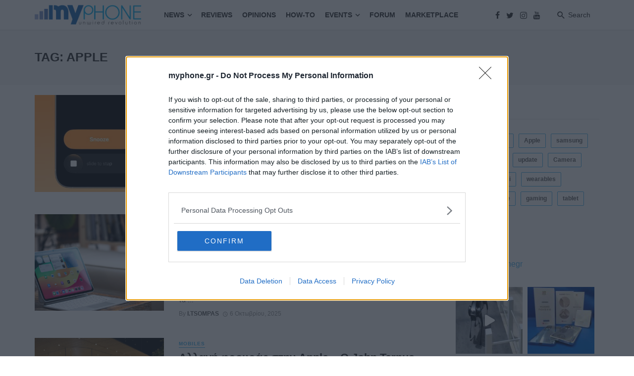

--- FILE ---
content_type: text/html; charset=UTF-8
request_url: https://myphone.gr/tag/apple/page/7/
body_size: 30398
content:
<!DOCTYPE html>
<html lang="el">
<head>
	<meta charset="UTF-8" />
    
    <meta name="viewport" content="width=device-width, initial-scale=1"/>
    <script src="https://myphone.gr/wp-content/themes/the-next-mag-child/vue/vue.global.js"></script>
<script src="https://myphone.gr/wp-content/themes/the-next-mag-child/vue/axios.min.js"></script>
    <link rel="profile" href="https://gmpg.org/xfn/11" />
	
	<link rel="pingback" href="https://myphone.gr/xmlrpc.php">

	<script type="application/javascript">var ajaxurl = "https://myphone.gr/wp-admin/admin-ajax.php"</script><meta name='robots' content='index, follow, max-image-preview:large, max-snippet:-1, max-video-preview:-1' />

	<!-- This site is optimized with the Yoast SEO plugin v23.0 - https://yoast.com/wordpress/plugins/seo/ -->
	<title>Apple Archives - Σελίδα 7 από 129 - MyPhone.gr</title>
	<link rel="canonical" href="https://myphone.gr/tag/apple/page/7/" />
	<link rel="prev" href="https://myphone.gr/tag/apple/page/6/" />
	<link rel="next" href="https://myphone.gr/tag/apple/page/8/" />
	<meta property="og:locale" content="el_GR" />
	<meta property="og:type" content="article" />
	<meta property="og:title" content="Apple Archives - Σελίδα 7 από 129 - MyPhone.gr" />
	<meta property="og:url" content="https://myphone.gr/tag/apple/" />
	<meta property="og:site_name" content="MyPhone.gr" />
	<meta name="twitter:card" content="summary_large_image" />
	<script type="application/ld+json" class="yoast-schema-graph">{"@context":"https://schema.org","@graph":[{"@type":"CollectionPage","@id":"https://myphone.gr/tag/apple/","url":"https://myphone.gr/tag/apple/page/7/","name":"Apple Archives - Σελίδα 7 από 129 - MyPhone.gr","isPartOf":{"@id":"https://myphone.gr/#website"},"primaryImageOfPage":{"@id":"https://myphone.gr/tag/apple/page/7/#primaryimage"},"image":{"@id":"https://myphone.gr/tag/apple/page/7/#primaryimage"},"thumbnailUrl":"https://myphone.gr/wp-content/uploads/2025/10/ios-26-1-slide-to-stop.jpg","breadcrumb":{"@id":"https://myphone.gr/tag/apple/page/7/#breadcrumb"},"inLanguage":"el"},{"@type":"ImageObject","inLanguage":"el","@id":"https://myphone.gr/tag/apple/page/7/#primaryimage","url":"https://myphone.gr/wp-content/uploads/2025/10/ios-26-1-slide-to-stop.jpg","contentUrl":"https://myphone.gr/wp-content/uploads/2025/10/ios-26-1-slide-to-stop.jpg","width":800,"height":450},{"@type":"BreadcrumbList","@id":"https://myphone.gr/tag/apple/page/7/#breadcrumb","itemListElement":[{"@type":"ListItem","position":1,"name":"Home","item":"https://myphone.gr/"},{"@type":"ListItem","position":2,"name":"Apple"}]},{"@type":"WebSite","@id":"https://myphone.gr/#website","url":"https://myphone.gr/","name":"MyPhone.gr","description":"","publisher":{"@id":"https://myphone.gr/#organization"},"potentialAction":[{"@type":"SearchAction","target":{"@type":"EntryPoint","urlTemplate":"https://myphone.gr/?s={search_term_string}"},"query-input":"required name=search_term_string"}],"inLanguage":"el"},{"@type":"Organization","@id":"https://myphone.gr/#organization","name":"myphone.gr","url":"https://myphone.gr/","logo":{"@type":"ImageObject","inLanguage":"el","@id":"https://myphone.gr/#/schema/logo/image/","url":"https://myphone.gr/wp-content/uploads/2021/06/myphone-logo-new.png","contentUrl":"https://myphone.gr/wp-content/uploads/2021/06/myphone-logo-new.png","width":957,"height":196,"caption":"myphone.gr"},"image":{"@id":"https://myphone.gr/#/schema/logo/image/"}}]}</script>
	<!-- / Yoast SEO plugin. -->


<link rel="alternate" type="application/rss+xml" title="Ροή RSS &raquo; MyPhone.gr" href="https://myphone.gr/feed/" />
<link rel="alternate" type="application/rss+xml" title="Ροή Σχολίων &raquo; MyPhone.gr" href="https://myphone.gr/comments/feed/" />
<link rel="alternate" type="application/rss+xml" title="Ετικέτα ροής MyPhone.gr &raquo; Apple" href="https://myphone.gr/tag/apple/feed/" />
<script type="text/javascript">
/* <![CDATA[ */
window._wpemojiSettings = {"baseUrl":"https:\/\/s.w.org\/images\/core\/emoji\/14.0.0\/72x72\/","ext":".png","svgUrl":"https:\/\/s.w.org\/images\/core\/emoji\/14.0.0\/svg\/","svgExt":".svg","source":{"concatemoji":"https:\/\/myphone.gr\/wp-includes\/js\/wp-emoji-release.min.js?ver=a5a15a4208ecb525d919d3f199158074"}};
/*! This file is auto-generated */
!function(i,n){var o,s,e;function c(e){try{var t={supportTests:e,timestamp:(new Date).valueOf()};sessionStorage.setItem(o,JSON.stringify(t))}catch(e){}}function p(e,t,n){e.clearRect(0,0,e.canvas.width,e.canvas.height),e.fillText(t,0,0);var t=new Uint32Array(e.getImageData(0,0,e.canvas.width,e.canvas.height).data),r=(e.clearRect(0,0,e.canvas.width,e.canvas.height),e.fillText(n,0,0),new Uint32Array(e.getImageData(0,0,e.canvas.width,e.canvas.height).data));return t.every(function(e,t){return e===r[t]})}function u(e,t,n){switch(t){case"flag":return n(e,"\ud83c\udff3\ufe0f\u200d\u26a7\ufe0f","\ud83c\udff3\ufe0f\u200b\u26a7\ufe0f")?!1:!n(e,"\ud83c\uddfa\ud83c\uddf3","\ud83c\uddfa\u200b\ud83c\uddf3")&&!n(e,"\ud83c\udff4\udb40\udc67\udb40\udc62\udb40\udc65\udb40\udc6e\udb40\udc67\udb40\udc7f","\ud83c\udff4\u200b\udb40\udc67\u200b\udb40\udc62\u200b\udb40\udc65\u200b\udb40\udc6e\u200b\udb40\udc67\u200b\udb40\udc7f");case"emoji":return!n(e,"\ud83e\udef1\ud83c\udffb\u200d\ud83e\udef2\ud83c\udfff","\ud83e\udef1\ud83c\udffb\u200b\ud83e\udef2\ud83c\udfff")}return!1}function f(e,t,n){var r="undefined"!=typeof WorkerGlobalScope&&self instanceof WorkerGlobalScope?new OffscreenCanvas(300,150):i.createElement("canvas"),a=r.getContext("2d",{willReadFrequently:!0}),o=(a.textBaseline="top",a.font="600 32px Arial",{});return e.forEach(function(e){o[e]=t(a,e,n)}),o}function t(e){var t=i.createElement("script");t.src=e,t.defer=!0,i.head.appendChild(t)}"undefined"!=typeof Promise&&(o="wpEmojiSettingsSupports",s=["flag","emoji"],n.supports={everything:!0,everythingExceptFlag:!0},e=new Promise(function(e){i.addEventListener("DOMContentLoaded",e,{once:!0})}),new Promise(function(t){var n=function(){try{var e=JSON.parse(sessionStorage.getItem(o));if("object"==typeof e&&"number"==typeof e.timestamp&&(new Date).valueOf()<e.timestamp+604800&&"object"==typeof e.supportTests)return e.supportTests}catch(e){}return null}();if(!n){if("undefined"!=typeof Worker&&"undefined"!=typeof OffscreenCanvas&&"undefined"!=typeof URL&&URL.createObjectURL&&"undefined"!=typeof Blob)try{var e="postMessage("+f.toString()+"("+[JSON.stringify(s),u.toString(),p.toString()].join(",")+"));",r=new Blob([e],{type:"text/javascript"}),a=new Worker(URL.createObjectURL(r),{name:"wpTestEmojiSupports"});return void(a.onmessage=function(e){c(n=e.data),a.terminate(),t(n)})}catch(e){}c(n=f(s,u,p))}t(n)}).then(function(e){for(var t in e)n.supports[t]=e[t],n.supports.everything=n.supports.everything&&n.supports[t],"flag"!==t&&(n.supports.everythingExceptFlag=n.supports.everythingExceptFlag&&n.supports[t]);n.supports.everythingExceptFlag=n.supports.everythingExceptFlag&&!n.supports.flag,n.DOMReady=!1,n.readyCallback=function(){n.DOMReady=!0}}).then(function(){return e}).then(function(){var e;n.supports.everything||(n.readyCallback(),(e=n.source||{}).concatemoji?t(e.concatemoji):e.wpemoji&&e.twemoji&&(t(e.twemoji),t(e.wpemoji)))}))}((window,document),window._wpemojiSettings);
/* ]]> */
</script>

<link rel='stylesheet' id='dashicons-css' href='https://myphone.gr/wp-includes/css/dashicons.min.css?ver=a5a15a4208ecb525d919d3f199158074' type='text/css' media='all' />
<link rel='stylesheet' id='post-views-counter-frontend-css' href='https://myphone.gr/wp-content/plugins/post-views-counter/css/frontend.min.css?ver=1.5.6' type='text/css' media='all' />
<link rel='stylesheet' id='sbi_styles-css' href='https://myphone.gr/wp-content/plugins/instagram-feed/css/sbi-styles.min.css?ver=6.2.10' type='text/css' media='all' />
<style id='wp-emoji-styles-inline-css' type='text/css'>

	img.wp-smiley, img.emoji {
		display: inline !important;
		border: none !important;
		box-shadow: none !important;
		height: 1em !important;
		width: 1em !important;
		margin: 0 0.07em !important;
		vertical-align: -0.1em !important;
		background: none !important;
		padding: 0 !important;
	}
</style>
<link rel='stylesheet' id='wp-block-library-css' href='https://myphone.gr/wp-includes/css/dist/block-library/style.min.css?ver=a5a15a4208ecb525d919d3f199158074' type='text/css' media='all' />
<style id='classic-theme-styles-inline-css' type='text/css'>
/*! This file is auto-generated */
.wp-block-button__link{color:#fff;background-color:#32373c;border-radius:9999px;box-shadow:none;text-decoration:none;padding:calc(.667em + 2px) calc(1.333em + 2px);font-size:1.125em}.wp-block-file__button{background:#32373c;color:#fff;text-decoration:none}
</style>
<style id='global-styles-inline-css' type='text/css'>
body{--wp--preset--color--black: #000000;--wp--preset--color--cyan-bluish-gray: #abb8c3;--wp--preset--color--white: #ffffff;--wp--preset--color--pale-pink: #f78da7;--wp--preset--color--vivid-red: #cf2e2e;--wp--preset--color--luminous-vivid-orange: #ff6900;--wp--preset--color--luminous-vivid-amber: #fcb900;--wp--preset--color--light-green-cyan: #7bdcb5;--wp--preset--color--vivid-green-cyan: #00d084;--wp--preset--color--pale-cyan-blue: #8ed1fc;--wp--preset--color--vivid-cyan-blue: #0693e3;--wp--preset--color--vivid-purple: #9b51e0;--wp--preset--gradient--vivid-cyan-blue-to-vivid-purple: linear-gradient(135deg,rgba(6,147,227,1) 0%,rgb(155,81,224) 100%);--wp--preset--gradient--light-green-cyan-to-vivid-green-cyan: linear-gradient(135deg,rgb(122,220,180) 0%,rgb(0,208,130) 100%);--wp--preset--gradient--luminous-vivid-amber-to-luminous-vivid-orange: linear-gradient(135deg,rgba(252,185,0,1) 0%,rgba(255,105,0,1) 100%);--wp--preset--gradient--luminous-vivid-orange-to-vivid-red: linear-gradient(135deg,rgba(255,105,0,1) 0%,rgb(207,46,46) 100%);--wp--preset--gradient--very-light-gray-to-cyan-bluish-gray: linear-gradient(135deg,rgb(238,238,238) 0%,rgb(169,184,195) 100%);--wp--preset--gradient--cool-to-warm-spectrum: linear-gradient(135deg,rgb(74,234,220) 0%,rgb(151,120,209) 20%,rgb(207,42,186) 40%,rgb(238,44,130) 60%,rgb(251,105,98) 80%,rgb(254,248,76) 100%);--wp--preset--gradient--blush-light-purple: linear-gradient(135deg,rgb(255,206,236) 0%,rgb(152,150,240) 100%);--wp--preset--gradient--blush-bordeaux: linear-gradient(135deg,rgb(254,205,165) 0%,rgb(254,45,45) 50%,rgb(107,0,62) 100%);--wp--preset--gradient--luminous-dusk: linear-gradient(135deg,rgb(255,203,112) 0%,rgb(199,81,192) 50%,rgb(65,88,208) 100%);--wp--preset--gradient--pale-ocean: linear-gradient(135deg,rgb(255,245,203) 0%,rgb(182,227,212) 50%,rgb(51,167,181) 100%);--wp--preset--gradient--electric-grass: linear-gradient(135deg,rgb(202,248,128) 0%,rgb(113,206,126) 100%);--wp--preset--gradient--midnight: linear-gradient(135deg,rgb(2,3,129) 0%,rgb(40,116,252) 100%);--wp--preset--font-size--small: 13px;--wp--preset--font-size--medium: 20px;--wp--preset--font-size--large: 36px;--wp--preset--font-size--x-large: 42px;--wp--preset--spacing--20: 0.44rem;--wp--preset--spacing--30: 0.67rem;--wp--preset--spacing--40: 1rem;--wp--preset--spacing--50: 1.5rem;--wp--preset--spacing--60: 2.25rem;--wp--preset--spacing--70: 3.38rem;--wp--preset--spacing--80: 5.06rem;--wp--preset--shadow--natural: 6px 6px 9px rgba(0, 0, 0, 0.2);--wp--preset--shadow--deep: 12px 12px 50px rgba(0, 0, 0, 0.4);--wp--preset--shadow--sharp: 6px 6px 0px rgba(0, 0, 0, 0.2);--wp--preset--shadow--outlined: 6px 6px 0px -3px rgba(255, 255, 255, 1), 6px 6px rgba(0, 0, 0, 1);--wp--preset--shadow--crisp: 6px 6px 0px rgba(0, 0, 0, 1);}:where(.is-layout-flex){gap: 0.5em;}:where(.is-layout-grid){gap: 0.5em;}body .is-layout-flow > .alignleft{float: left;margin-inline-start: 0;margin-inline-end: 2em;}body .is-layout-flow > .alignright{float: right;margin-inline-start: 2em;margin-inline-end: 0;}body .is-layout-flow > .aligncenter{margin-left: auto !important;margin-right: auto !important;}body .is-layout-constrained > .alignleft{float: left;margin-inline-start: 0;margin-inline-end: 2em;}body .is-layout-constrained > .alignright{float: right;margin-inline-start: 2em;margin-inline-end: 0;}body .is-layout-constrained > .aligncenter{margin-left: auto !important;margin-right: auto !important;}body .is-layout-constrained > :where(:not(.alignleft):not(.alignright):not(.alignfull)){max-width: var(--wp--style--global--content-size);margin-left: auto !important;margin-right: auto !important;}body .is-layout-constrained > .alignwide{max-width: var(--wp--style--global--wide-size);}body .is-layout-flex{display: flex;}body .is-layout-flex{flex-wrap: wrap;align-items: center;}body .is-layout-flex > *{margin: 0;}body .is-layout-grid{display: grid;}body .is-layout-grid > *{margin: 0;}:where(.wp-block-columns.is-layout-flex){gap: 2em;}:where(.wp-block-columns.is-layout-grid){gap: 2em;}:where(.wp-block-post-template.is-layout-flex){gap: 1.25em;}:where(.wp-block-post-template.is-layout-grid){gap: 1.25em;}.has-black-color{color: var(--wp--preset--color--black) !important;}.has-cyan-bluish-gray-color{color: var(--wp--preset--color--cyan-bluish-gray) !important;}.has-white-color{color: var(--wp--preset--color--white) !important;}.has-pale-pink-color{color: var(--wp--preset--color--pale-pink) !important;}.has-vivid-red-color{color: var(--wp--preset--color--vivid-red) !important;}.has-luminous-vivid-orange-color{color: var(--wp--preset--color--luminous-vivid-orange) !important;}.has-luminous-vivid-amber-color{color: var(--wp--preset--color--luminous-vivid-amber) !important;}.has-light-green-cyan-color{color: var(--wp--preset--color--light-green-cyan) !important;}.has-vivid-green-cyan-color{color: var(--wp--preset--color--vivid-green-cyan) !important;}.has-pale-cyan-blue-color{color: var(--wp--preset--color--pale-cyan-blue) !important;}.has-vivid-cyan-blue-color{color: var(--wp--preset--color--vivid-cyan-blue) !important;}.has-vivid-purple-color{color: var(--wp--preset--color--vivid-purple) !important;}.has-black-background-color{background-color: var(--wp--preset--color--black) !important;}.has-cyan-bluish-gray-background-color{background-color: var(--wp--preset--color--cyan-bluish-gray) !important;}.has-white-background-color{background-color: var(--wp--preset--color--white) !important;}.has-pale-pink-background-color{background-color: var(--wp--preset--color--pale-pink) !important;}.has-vivid-red-background-color{background-color: var(--wp--preset--color--vivid-red) !important;}.has-luminous-vivid-orange-background-color{background-color: var(--wp--preset--color--luminous-vivid-orange) !important;}.has-luminous-vivid-amber-background-color{background-color: var(--wp--preset--color--luminous-vivid-amber) !important;}.has-light-green-cyan-background-color{background-color: var(--wp--preset--color--light-green-cyan) !important;}.has-vivid-green-cyan-background-color{background-color: var(--wp--preset--color--vivid-green-cyan) !important;}.has-pale-cyan-blue-background-color{background-color: var(--wp--preset--color--pale-cyan-blue) !important;}.has-vivid-cyan-blue-background-color{background-color: var(--wp--preset--color--vivid-cyan-blue) !important;}.has-vivid-purple-background-color{background-color: var(--wp--preset--color--vivid-purple) !important;}.has-black-border-color{border-color: var(--wp--preset--color--black) !important;}.has-cyan-bluish-gray-border-color{border-color: var(--wp--preset--color--cyan-bluish-gray) !important;}.has-white-border-color{border-color: var(--wp--preset--color--white) !important;}.has-pale-pink-border-color{border-color: var(--wp--preset--color--pale-pink) !important;}.has-vivid-red-border-color{border-color: var(--wp--preset--color--vivid-red) !important;}.has-luminous-vivid-orange-border-color{border-color: var(--wp--preset--color--luminous-vivid-orange) !important;}.has-luminous-vivid-amber-border-color{border-color: var(--wp--preset--color--luminous-vivid-amber) !important;}.has-light-green-cyan-border-color{border-color: var(--wp--preset--color--light-green-cyan) !important;}.has-vivid-green-cyan-border-color{border-color: var(--wp--preset--color--vivid-green-cyan) !important;}.has-pale-cyan-blue-border-color{border-color: var(--wp--preset--color--pale-cyan-blue) !important;}.has-vivid-cyan-blue-border-color{border-color: var(--wp--preset--color--vivid-cyan-blue) !important;}.has-vivid-purple-border-color{border-color: var(--wp--preset--color--vivid-purple) !important;}.has-vivid-cyan-blue-to-vivid-purple-gradient-background{background: var(--wp--preset--gradient--vivid-cyan-blue-to-vivid-purple) !important;}.has-light-green-cyan-to-vivid-green-cyan-gradient-background{background: var(--wp--preset--gradient--light-green-cyan-to-vivid-green-cyan) !important;}.has-luminous-vivid-amber-to-luminous-vivid-orange-gradient-background{background: var(--wp--preset--gradient--luminous-vivid-amber-to-luminous-vivid-orange) !important;}.has-luminous-vivid-orange-to-vivid-red-gradient-background{background: var(--wp--preset--gradient--luminous-vivid-orange-to-vivid-red) !important;}.has-very-light-gray-to-cyan-bluish-gray-gradient-background{background: var(--wp--preset--gradient--very-light-gray-to-cyan-bluish-gray) !important;}.has-cool-to-warm-spectrum-gradient-background{background: var(--wp--preset--gradient--cool-to-warm-spectrum) !important;}.has-blush-light-purple-gradient-background{background: var(--wp--preset--gradient--blush-light-purple) !important;}.has-blush-bordeaux-gradient-background{background: var(--wp--preset--gradient--blush-bordeaux) !important;}.has-luminous-dusk-gradient-background{background: var(--wp--preset--gradient--luminous-dusk) !important;}.has-pale-ocean-gradient-background{background: var(--wp--preset--gradient--pale-ocean) !important;}.has-electric-grass-gradient-background{background: var(--wp--preset--gradient--electric-grass) !important;}.has-midnight-gradient-background{background: var(--wp--preset--gradient--midnight) !important;}.has-small-font-size{font-size: var(--wp--preset--font-size--small) !important;}.has-medium-font-size{font-size: var(--wp--preset--font-size--medium) !important;}.has-large-font-size{font-size: var(--wp--preset--font-size--large) !important;}.has-x-large-font-size{font-size: var(--wp--preset--font-size--x-large) !important;}
.wp-block-navigation a:where(:not(.wp-element-button)){color: inherit;}
:where(.wp-block-post-template.is-layout-flex){gap: 1.25em;}:where(.wp-block-post-template.is-layout-grid){gap: 1.25em;}
:where(.wp-block-columns.is-layout-flex){gap: 2em;}:where(.wp-block-columns.is-layout-grid){gap: 2em;}
.wp-block-pullquote{font-size: 1.5em;line-height: 1.6;}
</style>
<style id='extendify-gutenberg-patterns-and-templates-utilities-inline-css' type='text/css'>
.ext-absolute{position:absolute!important}.ext-relative{position:relative!important}.ext-top-base{top:var(--wp--style--block-gap,1.75rem)!important}.ext-top-lg{top:var(--extendify--spacing--large,3rem)!important}.ext--top-base{top:calc(var(--wp--style--block-gap, 1.75rem)*-1)!important}.ext--top-lg{top:calc(var(--extendify--spacing--large, 3rem)*-1)!important}.ext-right-base{right:var(--wp--style--block-gap,1.75rem)!important}.ext-right-lg{right:var(--extendify--spacing--large,3rem)!important}.ext--right-base{right:calc(var(--wp--style--block-gap, 1.75rem)*-1)!important}.ext--right-lg{right:calc(var(--extendify--spacing--large, 3rem)*-1)!important}.ext-bottom-base{bottom:var(--wp--style--block-gap,1.75rem)!important}.ext-bottom-lg{bottom:var(--extendify--spacing--large,3rem)!important}.ext--bottom-base{bottom:calc(var(--wp--style--block-gap, 1.75rem)*-1)!important}.ext--bottom-lg{bottom:calc(var(--extendify--spacing--large, 3rem)*-1)!important}.ext-left-base{left:var(--wp--style--block-gap,1.75rem)!important}.ext-left-lg{left:var(--extendify--spacing--large,3rem)!important}.ext--left-base{left:calc(var(--wp--style--block-gap, 1.75rem)*-1)!important}.ext--left-lg{left:calc(var(--extendify--spacing--large, 3rem)*-1)!important}.ext-order-1{order:1!important}.ext-order-2{order:2!important}.ext-col-auto{grid-column:auto!important}.ext-col-span-1{grid-column:span 1/span 1!important}.ext-col-span-2{grid-column:span 2/span 2!important}.ext-col-span-3{grid-column:span 3/span 3!important}.ext-col-span-4{grid-column:span 4/span 4!important}.ext-col-span-5{grid-column:span 5/span 5!important}.ext-col-span-6{grid-column:span 6/span 6!important}.ext-col-span-7{grid-column:span 7/span 7!important}.ext-col-span-8{grid-column:span 8/span 8!important}.ext-col-span-9{grid-column:span 9/span 9!important}.ext-col-span-10{grid-column:span 10/span 10!important}.ext-col-span-11{grid-column:span 11/span 11!important}.ext-col-span-12{grid-column:span 12/span 12!important}.ext-col-span-full{grid-column:1/-1!important}.ext-col-start-1{grid-column-start:1!important}.ext-col-start-2{grid-column-start:2!important}.ext-col-start-3{grid-column-start:3!important}.ext-col-start-4{grid-column-start:4!important}.ext-col-start-5{grid-column-start:5!important}.ext-col-start-6{grid-column-start:6!important}.ext-col-start-7{grid-column-start:7!important}.ext-col-start-8{grid-column-start:8!important}.ext-col-start-9{grid-column-start:9!important}.ext-col-start-10{grid-column-start:10!important}.ext-col-start-11{grid-column-start:11!important}.ext-col-start-12{grid-column-start:12!important}.ext-col-start-13{grid-column-start:13!important}.ext-col-start-auto{grid-column-start:auto!important}.ext-col-end-1{grid-column-end:1!important}.ext-col-end-2{grid-column-end:2!important}.ext-col-end-3{grid-column-end:3!important}.ext-col-end-4{grid-column-end:4!important}.ext-col-end-5{grid-column-end:5!important}.ext-col-end-6{grid-column-end:6!important}.ext-col-end-7{grid-column-end:7!important}.ext-col-end-8{grid-column-end:8!important}.ext-col-end-9{grid-column-end:9!important}.ext-col-end-10{grid-column-end:10!important}.ext-col-end-11{grid-column-end:11!important}.ext-col-end-12{grid-column-end:12!important}.ext-col-end-13{grid-column-end:13!important}.ext-col-end-auto{grid-column-end:auto!important}.ext-row-auto{grid-row:auto!important}.ext-row-span-1{grid-row:span 1/span 1!important}.ext-row-span-2{grid-row:span 2/span 2!important}.ext-row-span-3{grid-row:span 3/span 3!important}.ext-row-span-4{grid-row:span 4/span 4!important}.ext-row-span-5{grid-row:span 5/span 5!important}.ext-row-span-6{grid-row:span 6/span 6!important}.ext-row-span-full{grid-row:1/-1!important}.ext-row-start-1{grid-row-start:1!important}.ext-row-start-2{grid-row-start:2!important}.ext-row-start-3{grid-row-start:3!important}.ext-row-start-4{grid-row-start:4!important}.ext-row-start-5{grid-row-start:5!important}.ext-row-start-6{grid-row-start:6!important}.ext-row-start-7{grid-row-start:7!important}.ext-row-start-auto{grid-row-start:auto!important}.ext-row-end-1{grid-row-end:1!important}.ext-row-end-2{grid-row-end:2!important}.ext-row-end-3{grid-row-end:3!important}.ext-row-end-4{grid-row-end:4!important}.ext-row-end-5{grid-row-end:5!important}.ext-row-end-6{grid-row-end:6!important}.ext-row-end-7{grid-row-end:7!important}.ext-row-end-auto{grid-row-end:auto!important}.ext-m-0:not([style*=margin]){margin:0!important}.ext-m-auto:not([style*=margin]){margin:auto!important}.ext-m-base:not([style*=margin]){margin:var(--wp--style--block-gap,1.75rem)!important}.ext-m-lg:not([style*=margin]){margin:var(--extendify--spacing--large,3rem)!important}.ext--m-base:not([style*=margin]){margin:calc(var(--wp--style--block-gap, 1.75rem)*-1)!important}.ext--m-lg:not([style*=margin]){margin:calc(var(--extendify--spacing--large, 3rem)*-1)!important}.ext-mx-0:not([style*=margin]){margin-left:0!important;margin-right:0!important}.ext-mx-auto:not([style*=margin]){margin-left:auto!important;margin-right:auto!important}.ext-mx-base:not([style*=margin]){margin-left:var(--wp--style--block-gap,1.75rem)!important;margin-right:var(--wp--style--block-gap,1.75rem)!important}.ext-mx-lg:not([style*=margin]){margin-left:var(--extendify--spacing--large,3rem)!important;margin-right:var(--extendify--spacing--large,3rem)!important}.ext--mx-base:not([style*=margin]){margin-left:calc(var(--wp--style--block-gap, 1.75rem)*-1)!important;margin-right:calc(var(--wp--style--block-gap, 1.75rem)*-1)!important}.ext--mx-lg:not([style*=margin]){margin-left:calc(var(--extendify--spacing--large, 3rem)*-1)!important;margin-right:calc(var(--extendify--spacing--large, 3rem)*-1)!important}.ext-my-0:not([style*=margin]){margin-bottom:0!important;margin-top:0!important}.ext-my-auto:not([style*=margin]){margin-bottom:auto!important;margin-top:auto!important}.ext-my-base:not([style*=margin]){margin-bottom:var(--wp--style--block-gap,1.75rem)!important;margin-top:var(--wp--style--block-gap,1.75rem)!important}.ext-my-lg:not([style*=margin]){margin-bottom:var(--extendify--spacing--large,3rem)!important;margin-top:var(--extendify--spacing--large,3rem)!important}.ext--my-base:not([style*=margin]){margin-bottom:calc(var(--wp--style--block-gap, 1.75rem)*-1)!important;margin-top:calc(var(--wp--style--block-gap, 1.75rem)*-1)!important}.ext--my-lg:not([style*=margin]){margin-bottom:calc(var(--extendify--spacing--large, 3rem)*-1)!important;margin-top:calc(var(--extendify--spacing--large, 3rem)*-1)!important}.ext-mt-0:not([style*=margin]){margin-top:0!important}.ext-mt-auto:not([style*=margin]){margin-top:auto!important}.ext-mt-base:not([style*=margin]){margin-top:var(--wp--style--block-gap,1.75rem)!important}.ext-mt-lg:not([style*=margin]){margin-top:var(--extendify--spacing--large,3rem)!important}.ext--mt-base:not([style*=margin]){margin-top:calc(var(--wp--style--block-gap, 1.75rem)*-1)!important}.ext--mt-lg:not([style*=margin]){margin-top:calc(var(--extendify--spacing--large, 3rem)*-1)!important}.ext-mr-0:not([style*=margin]){margin-right:0!important}.ext-mr-auto:not([style*=margin]){margin-right:auto!important}.ext-mr-base:not([style*=margin]){margin-right:var(--wp--style--block-gap,1.75rem)!important}.ext-mr-lg:not([style*=margin]){margin-right:var(--extendify--spacing--large,3rem)!important}.ext--mr-base:not([style*=margin]){margin-right:calc(var(--wp--style--block-gap, 1.75rem)*-1)!important}.ext--mr-lg:not([style*=margin]){margin-right:calc(var(--extendify--spacing--large, 3rem)*-1)!important}.ext-mb-0:not([style*=margin]){margin-bottom:0!important}.ext-mb-auto:not([style*=margin]){margin-bottom:auto!important}.ext-mb-base:not([style*=margin]){margin-bottom:var(--wp--style--block-gap,1.75rem)!important}.ext-mb-lg:not([style*=margin]){margin-bottom:var(--extendify--spacing--large,3rem)!important}.ext--mb-base:not([style*=margin]){margin-bottom:calc(var(--wp--style--block-gap, 1.75rem)*-1)!important}.ext--mb-lg:not([style*=margin]){margin-bottom:calc(var(--extendify--spacing--large, 3rem)*-1)!important}.ext-ml-0:not([style*=margin]){margin-left:0!important}.ext-ml-auto:not([style*=margin]){margin-left:auto!important}.ext-ml-base:not([style*=margin]){margin-left:var(--wp--style--block-gap,1.75rem)!important}.ext-ml-lg:not([style*=margin]){margin-left:var(--extendify--spacing--large,3rem)!important}.ext--ml-base:not([style*=margin]){margin-left:calc(var(--wp--style--block-gap, 1.75rem)*-1)!important}.ext--ml-lg:not([style*=margin]){margin-left:calc(var(--extendify--spacing--large, 3rem)*-1)!important}.ext-block{display:block!important}.ext-inline-block{display:inline-block!important}.ext-inline{display:inline!important}.ext-flex{display:flex!important}.ext-inline-flex{display:inline-flex!important}.ext-grid{display:grid!important}.ext-inline-grid{display:inline-grid!important}.ext-hidden{display:none!important}.ext-w-auto{width:auto!important}.ext-w-full{width:100%!important}.ext-max-w-full{max-width:100%!important}.ext-flex-1{flex:1 1 0%!important}.ext-flex-auto{flex:1 1 auto!important}.ext-flex-initial{flex:0 1 auto!important}.ext-flex-none{flex:none!important}.ext-flex-shrink-0{flex-shrink:0!important}.ext-flex-shrink{flex-shrink:1!important}.ext-flex-grow-0{flex-grow:0!important}.ext-flex-grow{flex-grow:1!important}.ext-list-none{list-style-type:none!important}.ext-grid-cols-1{grid-template-columns:repeat(1,minmax(0,1fr))!important}.ext-grid-cols-2{grid-template-columns:repeat(2,minmax(0,1fr))!important}.ext-grid-cols-3{grid-template-columns:repeat(3,minmax(0,1fr))!important}.ext-grid-cols-4{grid-template-columns:repeat(4,minmax(0,1fr))!important}.ext-grid-cols-5{grid-template-columns:repeat(5,minmax(0,1fr))!important}.ext-grid-cols-6{grid-template-columns:repeat(6,minmax(0,1fr))!important}.ext-grid-cols-7{grid-template-columns:repeat(7,minmax(0,1fr))!important}.ext-grid-cols-8{grid-template-columns:repeat(8,minmax(0,1fr))!important}.ext-grid-cols-9{grid-template-columns:repeat(9,minmax(0,1fr))!important}.ext-grid-cols-10{grid-template-columns:repeat(10,minmax(0,1fr))!important}.ext-grid-cols-11{grid-template-columns:repeat(11,minmax(0,1fr))!important}.ext-grid-cols-12{grid-template-columns:repeat(12,minmax(0,1fr))!important}.ext-grid-cols-none{grid-template-columns:none!important}.ext-grid-rows-1{grid-template-rows:repeat(1,minmax(0,1fr))!important}.ext-grid-rows-2{grid-template-rows:repeat(2,minmax(0,1fr))!important}.ext-grid-rows-3{grid-template-rows:repeat(3,minmax(0,1fr))!important}.ext-grid-rows-4{grid-template-rows:repeat(4,minmax(0,1fr))!important}.ext-grid-rows-5{grid-template-rows:repeat(5,minmax(0,1fr))!important}.ext-grid-rows-6{grid-template-rows:repeat(6,minmax(0,1fr))!important}.ext-grid-rows-none{grid-template-rows:none!important}.ext-flex-row{flex-direction:row!important}.ext-flex-row-reverse{flex-direction:row-reverse!important}.ext-flex-col{flex-direction:column!important}.ext-flex-col-reverse{flex-direction:column-reverse!important}.ext-flex-wrap{flex-wrap:wrap!important}.ext-flex-wrap-reverse{flex-wrap:wrap-reverse!important}.ext-flex-nowrap{flex-wrap:nowrap!important}.ext-items-start{align-items:flex-start!important}.ext-items-end{align-items:flex-end!important}.ext-items-center{align-items:center!important}.ext-items-baseline{align-items:baseline!important}.ext-items-stretch{align-items:stretch!important}.ext-justify-start{justify-content:flex-start!important}.ext-justify-end{justify-content:flex-end!important}.ext-justify-center{justify-content:center!important}.ext-justify-between{justify-content:space-between!important}.ext-justify-around{justify-content:space-around!important}.ext-justify-evenly{justify-content:space-evenly!important}.ext-justify-items-start{justify-items:start!important}.ext-justify-items-end{justify-items:end!important}.ext-justify-items-center{justify-items:center!important}.ext-justify-items-stretch{justify-items:stretch!important}.ext-gap-0{gap:0!important}.ext-gap-base{gap:var(--wp--style--block-gap,1.75rem)!important}.ext-gap-lg{gap:var(--extendify--spacing--large,3rem)!important}.ext-gap-x-0{-moz-column-gap:0!important;column-gap:0!important}.ext-gap-x-base{-moz-column-gap:var(--wp--style--block-gap,1.75rem)!important;column-gap:var(--wp--style--block-gap,1.75rem)!important}.ext-gap-x-lg{-moz-column-gap:var(--extendify--spacing--large,3rem)!important;column-gap:var(--extendify--spacing--large,3rem)!important}.ext-gap-y-0{row-gap:0!important}.ext-gap-y-base{row-gap:var(--wp--style--block-gap,1.75rem)!important}.ext-gap-y-lg{row-gap:var(--extendify--spacing--large,3rem)!important}.ext-justify-self-auto{justify-self:auto!important}.ext-justify-self-start{justify-self:start!important}.ext-justify-self-end{justify-self:end!important}.ext-justify-self-center{justify-self:center!important}.ext-justify-self-stretch{justify-self:stretch!important}.ext-rounded-none{border-radius:0!important}.ext-rounded-full{border-radius:9999px!important}.ext-rounded-t-none{border-top-left-radius:0!important;border-top-right-radius:0!important}.ext-rounded-t-full{border-top-left-radius:9999px!important;border-top-right-radius:9999px!important}.ext-rounded-r-none{border-bottom-right-radius:0!important;border-top-right-radius:0!important}.ext-rounded-r-full{border-bottom-right-radius:9999px!important;border-top-right-radius:9999px!important}.ext-rounded-b-none{border-bottom-left-radius:0!important;border-bottom-right-radius:0!important}.ext-rounded-b-full{border-bottom-left-radius:9999px!important;border-bottom-right-radius:9999px!important}.ext-rounded-l-none{border-bottom-left-radius:0!important;border-top-left-radius:0!important}.ext-rounded-l-full{border-bottom-left-radius:9999px!important;border-top-left-radius:9999px!important}.ext-rounded-tl-none{border-top-left-radius:0!important}.ext-rounded-tl-full{border-top-left-radius:9999px!important}.ext-rounded-tr-none{border-top-right-radius:0!important}.ext-rounded-tr-full{border-top-right-radius:9999px!important}.ext-rounded-br-none{border-bottom-right-radius:0!important}.ext-rounded-br-full{border-bottom-right-radius:9999px!important}.ext-rounded-bl-none{border-bottom-left-radius:0!important}.ext-rounded-bl-full{border-bottom-left-radius:9999px!important}.ext-border-0{border-width:0!important}.ext-border-t-0{border-top-width:0!important}.ext-border-r-0{border-right-width:0!important}.ext-border-b-0{border-bottom-width:0!important}.ext-border-l-0{border-left-width:0!important}.ext-p-0:not([style*=padding]){padding:0!important}.ext-p-base:not([style*=padding]){padding:var(--wp--style--block-gap,1.75rem)!important}.ext-p-lg:not([style*=padding]){padding:var(--extendify--spacing--large,3rem)!important}.ext-px-0:not([style*=padding]){padding-left:0!important;padding-right:0!important}.ext-px-base:not([style*=padding]){padding-left:var(--wp--style--block-gap,1.75rem)!important;padding-right:var(--wp--style--block-gap,1.75rem)!important}.ext-px-lg:not([style*=padding]){padding-left:var(--extendify--spacing--large,3rem)!important;padding-right:var(--extendify--spacing--large,3rem)!important}.ext-py-0:not([style*=padding]){padding-bottom:0!important;padding-top:0!important}.ext-py-base:not([style*=padding]){padding-bottom:var(--wp--style--block-gap,1.75rem)!important;padding-top:var(--wp--style--block-gap,1.75rem)!important}.ext-py-lg:not([style*=padding]){padding-bottom:var(--extendify--spacing--large,3rem)!important;padding-top:var(--extendify--spacing--large,3rem)!important}.ext-pt-0:not([style*=padding]){padding-top:0!important}.ext-pt-base:not([style*=padding]){padding-top:var(--wp--style--block-gap,1.75rem)!important}.ext-pt-lg:not([style*=padding]){padding-top:var(--extendify--spacing--large,3rem)!important}.ext-pr-0:not([style*=padding]){padding-right:0!important}.ext-pr-base:not([style*=padding]){padding-right:var(--wp--style--block-gap,1.75rem)!important}.ext-pr-lg:not([style*=padding]){padding-right:var(--extendify--spacing--large,3rem)!important}.ext-pb-0:not([style*=padding]){padding-bottom:0!important}.ext-pb-base:not([style*=padding]){padding-bottom:var(--wp--style--block-gap,1.75rem)!important}.ext-pb-lg:not([style*=padding]){padding-bottom:var(--extendify--spacing--large,3rem)!important}.ext-pl-0:not([style*=padding]){padding-left:0!important}.ext-pl-base:not([style*=padding]){padding-left:var(--wp--style--block-gap,1.75rem)!important}.ext-pl-lg:not([style*=padding]){padding-left:var(--extendify--spacing--large,3rem)!important}.ext-text-left{text-align:left!important}.ext-text-center{text-align:center!important}.ext-text-right{text-align:right!important}.ext-leading-none{line-height:1!important}.ext-leading-tight{line-height:1.25!important}.ext-leading-snug{line-height:1.375!important}.ext-leading-normal{line-height:1.5!important}.ext-leading-relaxed{line-height:1.625!important}.ext-leading-loose{line-height:2!important}.clip-path--rhombus img{-webkit-clip-path:polygon(15% 6%,80% 29%,84% 93%,23% 69%);clip-path:polygon(15% 6%,80% 29%,84% 93%,23% 69%)}.clip-path--diamond img{-webkit-clip-path:polygon(5% 29%,60% 2%,91% 64%,36% 89%);clip-path:polygon(5% 29%,60% 2%,91% 64%,36% 89%)}.clip-path--rhombus-alt img{-webkit-clip-path:polygon(14% 9%,85% 24%,91% 89%,19% 76%);clip-path:polygon(14% 9%,85% 24%,91% 89%,19% 76%)}.wp-block-columns[class*=fullwidth-cols]{margin-bottom:unset}.wp-block-column.editor\:pointer-events-none{margin-bottom:0!important;margin-top:0!important}.is-root-container.block-editor-block-list__layout>[data-align=full]:not(:first-of-type)>.wp-block-column.editor\:pointer-events-none,.is-root-container.block-editor-block-list__layout>[data-align=wide]>.wp-block-column.editor\:pointer-events-none{margin-top:calc(var(--wp--style--block-gap, 28px)*-1)!important}.ext .wp-block-columns .wp-block-column[style*=padding]{padding-left:0!important;padding-right:0!important}.ext .wp-block-columns+.wp-block-columns:not([class*=mt-]):not([class*=my-]):not([style*=margin]){margin-top:0!important}[class*=fullwidth-cols] .wp-block-column:first-child,[class*=fullwidth-cols] .wp-block-group:first-child{margin-top:0}[class*=fullwidth-cols] .wp-block-column:last-child,[class*=fullwidth-cols] .wp-block-group:last-child{margin-bottom:0}[class*=fullwidth-cols] .wp-block-column:first-child>*,[class*=fullwidth-cols] .wp-block-column>:first-child{margin-top:0}.ext .is-not-stacked-on-mobile .wp-block-column,[class*=fullwidth-cols] .wp-block-column>:last-child{margin-bottom:0}.wp-block-columns[class*=fullwidth-cols]:not(.is-not-stacked-on-mobile)>.wp-block-column:not(:last-child){margin-bottom:var(--wp--style--block-gap,1.75rem)}@media (min-width:782px){.wp-block-columns[class*=fullwidth-cols]:not(.is-not-stacked-on-mobile)>.wp-block-column:not(:last-child){margin-bottom:0}}.wp-block-columns[class*=fullwidth-cols].is-not-stacked-on-mobile>.wp-block-column{margin-bottom:0!important}@media (min-width:600px) and (max-width:781px){.wp-block-columns[class*=fullwidth-cols]:not(.is-not-stacked-on-mobile)>.wp-block-column:nth-child(2n){margin-left:var(--wp--style--block-gap,2em)}}@media (max-width:781px){.tablet\:fullwidth-cols.wp-block-columns:not(.is-not-stacked-on-mobile){flex-wrap:wrap}.tablet\:fullwidth-cols.wp-block-columns:not(.is-not-stacked-on-mobile)>.wp-block-column,.tablet\:fullwidth-cols.wp-block-columns:not(.is-not-stacked-on-mobile)>.wp-block-column:not([style*=margin]){margin-left:0!important}.tablet\:fullwidth-cols.wp-block-columns:not(.is-not-stacked-on-mobile)>.wp-block-column{flex-basis:100%!important}}@media (max-width:1079px){.desktop\:fullwidth-cols.wp-block-columns:not(.is-not-stacked-on-mobile){flex-wrap:wrap}.desktop\:fullwidth-cols.wp-block-columns:not(.is-not-stacked-on-mobile)>.wp-block-column,.desktop\:fullwidth-cols.wp-block-columns:not(.is-not-stacked-on-mobile)>.wp-block-column:not([style*=margin]){margin-left:0!important}.desktop\:fullwidth-cols.wp-block-columns:not(.is-not-stacked-on-mobile)>.wp-block-column{flex-basis:100%!important}.desktop\:fullwidth-cols.wp-block-columns:not(.is-not-stacked-on-mobile)>.wp-block-column:not(:last-child){margin-bottom:var(--wp--style--block-gap,1.75rem)!important}}.direction-rtl{direction:rtl}.direction-ltr{direction:ltr}.is-style-inline-list{padding-left:0!important}.is-style-inline-list li{list-style-type:none!important}@media (min-width:782px){.is-style-inline-list li{display:inline!important;margin-right:var(--wp--style--block-gap,1.75rem)!important}}@media (min-width:782px){.is-style-inline-list li:first-child{margin-left:0!important}}@media (min-width:782px){.is-style-inline-list li:last-child{margin-right:0!important}}.bring-to-front{position:relative;z-index:10}.text-stroke{-webkit-text-stroke-color:var(--wp--preset--color--background)}.text-stroke,.text-stroke--primary{-webkit-text-stroke-width:var(
        --wp--custom--typography--text-stroke-width,2px
    )}.text-stroke--primary{-webkit-text-stroke-color:var(--wp--preset--color--primary)}.text-stroke--secondary{-webkit-text-stroke-width:var(
        --wp--custom--typography--text-stroke-width,2px
    );-webkit-text-stroke-color:var(--wp--preset--color--secondary)}.editor\:no-caption .block-editor-rich-text__editable{display:none!important}.editor\:no-inserter .wp-block-column:not(.is-selected)>.block-list-appender,.editor\:no-inserter .wp-block-cover__inner-container>.block-list-appender,.editor\:no-inserter .wp-block-group__inner-container>.block-list-appender,.editor\:no-inserter>.block-list-appender{display:none}.editor\:no-resize .components-resizable-box__handle,.editor\:no-resize .components-resizable-box__handle:after,.editor\:no-resize .components-resizable-box__side-handle:before{display:none;pointer-events:none}.editor\:no-resize .components-resizable-box__container{display:block}.editor\:pointer-events-none{pointer-events:none}.is-style-angled{justify-content:flex-end}.ext .is-style-angled>[class*=_inner-container],.is-style-angled{align-items:center}.is-style-angled .wp-block-cover__image-background,.is-style-angled .wp-block-cover__video-background{-webkit-clip-path:polygon(0 0,30% 0,50% 100%,0 100%);clip-path:polygon(0 0,30% 0,50% 100%,0 100%);z-index:1}@media (min-width:782px){.is-style-angled .wp-block-cover__image-background,.is-style-angled .wp-block-cover__video-background{-webkit-clip-path:polygon(0 0,55% 0,65% 100%,0 100%);clip-path:polygon(0 0,55% 0,65% 100%,0 100%)}}.has-foreground-color{color:var(--wp--preset--color--foreground,#000)!important}.has-foreground-background-color{background-color:var(--wp--preset--color--foreground,#000)!important}.has-background-color{color:var(--wp--preset--color--background,#fff)!important}.has-background-background-color{background-color:var(--wp--preset--color--background,#fff)!important}.has-primary-color{color:var(--wp--preset--color--primary,#4b5563)!important}.has-primary-background-color{background-color:var(--wp--preset--color--primary,#4b5563)!important}.has-secondary-color{color:var(--wp--preset--color--secondary,#9ca3af)!important}.has-secondary-background-color{background-color:var(--wp--preset--color--secondary,#9ca3af)!important}.ext.has-text-color h1,.ext.has-text-color h2,.ext.has-text-color h3,.ext.has-text-color h4,.ext.has-text-color h5,.ext.has-text-color h6,.ext.has-text-color p{color:currentColor}.has-white-color{color:var(--wp--preset--color--white,#fff)!important}.has-black-color{color:var(--wp--preset--color--black,#000)!important}.has-ext-foreground-background-color{background-color:var(
        --wp--preset--color--foreground,var(--wp--preset--color--black,#000)
    )!important}.has-ext-primary-background-color{background-color:var(
        --wp--preset--color--primary,var(--wp--preset--color--cyan-bluish-gray,#000)
    )!important}.wp-block-button__link.has-black-background-color{border-color:var(--wp--preset--color--black,#000)}.wp-block-button__link.has-white-background-color{border-color:var(--wp--preset--color--white,#fff)}.has-ext-small-font-size{font-size:var(--wp--preset--font-size--ext-small)!important}.has-ext-medium-font-size{font-size:var(--wp--preset--font-size--ext-medium)!important}.has-ext-large-font-size{font-size:var(--wp--preset--font-size--ext-large)!important;line-height:1.2}.has-ext-x-large-font-size{font-size:var(--wp--preset--font-size--ext-x-large)!important;line-height:1}.has-ext-xx-large-font-size{font-size:var(--wp--preset--font-size--ext-xx-large)!important;line-height:1}.has-ext-x-large-font-size:not([style*=line-height]),.has-ext-xx-large-font-size:not([style*=line-height]){line-height:1.1}.ext .wp-block-group>*{margin-bottom:0;margin-top:0}.ext .wp-block-group>*+*{margin-bottom:0}.ext .wp-block-group>*+*,.ext h2{margin-top:var(--wp--style--block-gap,1.75rem)}.ext h2{margin-bottom:var(--wp--style--block-gap,1.75rem)}.has-ext-x-large-font-size+h3,.has-ext-x-large-font-size+p{margin-top:.5rem}.ext .wp-block-buttons>.wp-block-button.wp-block-button__width-25{min-width:12rem;width:calc(25% - var(--wp--style--block-gap, .5em)*.75)}.ext .ext-grid>[class*=_inner-container]{display:grid}.ext>[class*=_inner-container]>.ext-grid:not([class*=columns]),.ext>[class*=_inner-container]>.wp-block>.ext-grid:not([class*=columns]){display:initial!important}.ext .ext-grid-cols-1>[class*=_inner-container]{grid-template-columns:repeat(1,minmax(0,1fr))!important}.ext .ext-grid-cols-2>[class*=_inner-container]{grid-template-columns:repeat(2,minmax(0,1fr))!important}.ext .ext-grid-cols-3>[class*=_inner-container]{grid-template-columns:repeat(3,minmax(0,1fr))!important}.ext .ext-grid-cols-4>[class*=_inner-container]{grid-template-columns:repeat(4,minmax(0,1fr))!important}.ext .ext-grid-cols-5>[class*=_inner-container]{grid-template-columns:repeat(5,minmax(0,1fr))!important}.ext .ext-grid-cols-6>[class*=_inner-container]{grid-template-columns:repeat(6,minmax(0,1fr))!important}.ext .ext-grid-cols-7>[class*=_inner-container]{grid-template-columns:repeat(7,minmax(0,1fr))!important}.ext .ext-grid-cols-8>[class*=_inner-container]{grid-template-columns:repeat(8,minmax(0,1fr))!important}.ext .ext-grid-cols-9>[class*=_inner-container]{grid-template-columns:repeat(9,minmax(0,1fr))!important}.ext .ext-grid-cols-10>[class*=_inner-container]{grid-template-columns:repeat(10,minmax(0,1fr))!important}.ext .ext-grid-cols-11>[class*=_inner-container]{grid-template-columns:repeat(11,minmax(0,1fr))!important}.ext .ext-grid-cols-12>[class*=_inner-container]{grid-template-columns:repeat(12,minmax(0,1fr))!important}.ext .ext-grid-cols-13>[class*=_inner-container]{grid-template-columns:repeat(13,minmax(0,1fr))!important}.ext .ext-grid-cols-none>[class*=_inner-container]{grid-template-columns:none!important}.ext .ext-grid-rows-1>[class*=_inner-container]{grid-template-rows:repeat(1,minmax(0,1fr))!important}.ext .ext-grid-rows-2>[class*=_inner-container]{grid-template-rows:repeat(2,minmax(0,1fr))!important}.ext .ext-grid-rows-3>[class*=_inner-container]{grid-template-rows:repeat(3,minmax(0,1fr))!important}.ext .ext-grid-rows-4>[class*=_inner-container]{grid-template-rows:repeat(4,minmax(0,1fr))!important}.ext .ext-grid-rows-5>[class*=_inner-container]{grid-template-rows:repeat(5,minmax(0,1fr))!important}.ext .ext-grid-rows-6>[class*=_inner-container]{grid-template-rows:repeat(6,minmax(0,1fr))!important}.ext .ext-grid-rows-none>[class*=_inner-container]{grid-template-rows:none!important}.ext .ext-items-start>[class*=_inner-container]{align-items:flex-start!important}.ext .ext-items-end>[class*=_inner-container]{align-items:flex-end!important}.ext .ext-items-center>[class*=_inner-container]{align-items:center!important}.ext .ext-items-baseline>[class*=_inner-container]{align-items:baseline!important}.ext .ext-items-stretch>[class*=_inner-container]{align-items:stretch!important}.ext.wp-block-group>:last-child{margin-bottom:0}.ext .wp-block-group__inner-container{padding:0!important}.ext.has-background{padding-left:var(--wp--style--block-gap,1.75rem);padding-right:var(--wp--style--block-gap,1.75rem)}.ext [class*=inner-container]>.alignwide [class*=inner-container],.ext [class*=inner-container]>[data-align=wide] [class*=inner-container]{max-width:var(--responsive--alignwide-width,120rem)}.ext [class*=inner-container]>.alignwide [class*=inner-container]>*,.ext [class*=inner-container]>[data-align=wide] [class*=inner-container]>*{max-width:100%!important}.ext .wp-block-image{position:relative;text-align:center}.ext .wp-block-image img{display:inline-block;vertical-align:middle}body{--extendify--spacing--large:var(
        --wp--custom--spacing--large,clamp(2em,8vw,8em)
    );--wp--preset--font-size--ext-small:1rem;--wp--preset--font-size--ext-medium:1.125rem;--wp--preset--font-size--ext-large:clamp(1.65rem,3.5vw,2.15rem);--wp--preset--font-size--ext-x-large:clamp(3rem,6vw,4.75rem);--wp--preset--font-size--ext-xx-large:clamp(3.25rem,7.5vw,5.75rem);--wp--preset--color--black:#000;--wp--preset--color--white:#fff}.ext *{box-sizing:border-box}.block-editor-block-preview__content-iframe .ext [data-type="core/spacer"] .components-resizable-box__container{background:transparent!important}.block-editor-block-preview__content-iframe .ext [data-type="core/spacer"] .block-library-spacer__resize-container:before{display:none!important}.ext .wp-block-group__inner-container figure.wp-block-gallery.alignfull{margin-bottom:unset;margin-top:unset}.ext .alignwide{margin-left:auto!important;margin-right:auto!important}.is-root-container.block-editor-block-list__layout>[data-align=full]:not(:first-of-type)>.ext-my-0,.is-root-container.block-editor-block-list__layout>[data-align=wide]>.ext-my-0:not([style*=margin]){margin-top:calc(var(--wp--style--block-gap, 28px)*-1)!important}.block-editor-block-preview__content-iframe .preview\:min-h-50{min-height:50vw!important}.block-editor-block-preview__content-iframe .preview\:min-h-60{min-height:60vw!important}.block-editor-block-preview__content-iframe .preview\:min-h-70{min-height:70vw!important}.block-editor-block-preview__content-iframe .preview\:min-h-80{min-height:80vw!important}.block-editor-block-preview__content-iframe .preview\:min-h-100{min-height:100vw!important}.ext-mr-0.alignfull:not([style*=margin]):not([style*=margin]){margin-right:0!important}.ext-ml-0:not([style*=margin]):not([style*=margin]){margin-left:0!important}.is-root-container .wp-block[data-align=full]>.ext-mx-0:not([style*=margin]):not([style*=margin]){margin-left:calc(var(--wp--custom--spacing--outer, 0)*1)!important;margin-right:calc(var(--wp--custom--spacing--outer, 0)*1)!important;overflow:hidden;width:unset}@media (min-width:782px){.tablet\:ext-absolute{position:absolute!important}.tablet\:ext-relative{position:relative!important}.tablet\:ext-top-base{top:var(--wp--style--block-gap,1.75rem)!important}.tablet\:ext-top-lg{top:var(--extendify--spacing--large,3rem)!important}.tablet\:ext--top-base{top:calc(var(--wp--style--block-gap, 1.75rem)*-1)!important}.tablet\:ext--top-lg{top:calc(var(--extendify--spacing--large, 3rem)*-1)!important}.tablet\:ext-right-base{right:var(--wp--style--block-gap,1.75rem)!important}.tablet\:ext-right-lg{right:var(--extendify--spacing--large,3rem)!important}.tablet\:ext--right-base{right:calc(var(--wp--style--block-gap, 1.75rem)*-1)!important}.tablet\:ext--right-lg{right:calc(var(--extendify--spacing--large, 3rem)*-1)!important}.tablet\:ext-bottom-base{bottom:var(--wp--style--block-gap,1.75rem)!important}.tablet\:ext-bottom-lg{bottom:var(--extendify--spacing--large,3rem)!important}.tablet\:ext--bottom-base{bottom:calc(var(--wp--style--block-gap, 1.75rem)*-1)!important}.tablet\:ext--bottom-lg{bottom:calc(var(--extendify--spacing--large, 3rem)*-1)!important}.tablet\:ext-left-base{left:var(--wp--style--block-gap,1.75rem)!important}.tablet\:ext-left-lg{left:var(--extendify--spacing--large,3rem)!important}.tablet\:ext--left-base{left:calc(var(--wp--style--block-gap, 1.75rem)*-1)!important}.tablet\:ext--left-lg{left:calc(var(--extendify--spacing--large, 3rem)*-1)!important}.tablet\:ext-order-1{order:1!important}.tablet\:ext-order-2{order:2!important}.tablet\:ext-m-0:not([style*=margin]){margin:0!important}.tablet\:ext-m-auto:not([style*=margin]){margin:auto!important}.tablet\:ext-m-base:not([style*=margin]){margin:var(--wp--style--block-gap,1.75rem)!important}.tablet\:ext-m-lg:not([style*=margin]){margin:var(--extendify--spacing--large,3rem)!important}.tablet\:ext--m-base:not([style*=margin]){margin:calc(var(--wp--style--block-gap, 1.75rem)*-1)!important}.tablet\:ext--m-lg:not([style*=margin]){margin:calc(var(--extendify--spacing--large, 3rem)*-1)!important}.tablet\:ext-mx-0:not([style*=margin]){margin-left:0!important;margin-right:0!important}.tablet\:ext-mx-auto:not([style*=margin]){margin-left:auto!important;margin-right:auto!important}.tablet\:ext-mx-base:not([style*=margin]){margin-left:var(--wp--style--block-gap,1.75rem)!important;margin-right:var(--wp--style--block-gap,1.75rem)!important}.tablet\:ext-mx-lg:not([style*=margin]){margin-left:var(--extendify--spacing--large,3rem)!important;margin-right:var(--extendify--spacing--large,3rem)!important}.tablet\:ext--mx-base:not([style*=margin]){margin-left:calc(var(--wp--style--block-gap, 1.75rem)*-1)!important;margin-right:calc(var(--wp--style--block-gap, 1.75rem)*-1)!important}.tablet\:ext--mx-lg:not([style*=margin]){margin-left:calc(var(--extendify--spacing--large, 3rem)*-1)!important;margin-right:calc(var(--extendify--spacing--large, 3rem)*-1)!important}.tablet\:ext-my-0:not([style*=margin]){margin-bottom:0!important;margin-top:0!important}.tablet\:ext-my-auto:not([style*=margin]){margin-bottom:auto!important;margin-top:auto!important}.tablet\:ext-my-base:not([style*=margin]){margin-bottom:var(--wp--style--block-gap,1.75rem)!important;margin-top:var(--wp--style--block-gap,1.75rem)!important}.tablet\:ext-my-lg:not([style*=margin]){margin-bottom:var(--extendify--spacing--large,3rem)!important;margin-top:var(--extendify--spacing--large,3rem)!important}.tablet\:ext--my-base:not([style*=margin]){margin-bottom:calc(var(--wp--style--block-gap, 1.75rem)*-1)!important;margin-top:calc(var(--wp--style--block-gap, 1.75rem)*-1)!important}.tablet\:ext--my-lg:not([style*=margin]){margin-bottom:calc(var(--extendify--spacing--large, 3rem)*-1)!important;margin-top:calc(var(--extendify--spacing--large, 3rem)*-1)!important}.tablet\:ext-mt-0:not([style*=margin]){margin-top:0!important}.tablet\:ext-mt-auto:not([style*=margin]){margin-top:auto!important}.tablet\:ext-mt-base:not([style*=margin]){margin-top:var(--wp--style--block-gap,1.75rem)!important}.tablet\:ext-mt-lg:not([style*=margin]){margin-top:var(--extendify--spacing--large,3rem)!important}.tablet\:ext--mt-base:not([style*=margin]){margin-top:calc(var(--wp--style--block-gap, 1.75rem)*-1)!important}.tablet\:ext--mt-lg:not([style*=margin]){margin-top:calc(var(--extendify--spacing--large, 3rem)*-1)!important}.tablet\:ext-mr-0:not([style*=margin]){margin-right:0!important}.tablet\:ext-mr-auto:not([style*=margin]){margin-right:auto!important}.tablet\:ext-mr-base:not([style*=margin]){margin-right:var(--wp--style--block-gap,1.75rem)!important}.tablet\:ext-mr-lg:not([style*=margin]){margin-right:var(--extendify--spacing--large,3rem)!important}.tablet\:ext--mr-base:not([style*=margin]){margin-right:calc(var(--wp--style--block-gap, 1.75rem)*-1)!important}.tablet\:ext--mr-lg:not([style*=margin]){margin-right:calc(var(--extendify--spacing--large, 3rem)*-1)!important}.tablet\:ext-mb-0:not([style*=margin]){margin-bottom:0!important}.tablet\:ext-mb-auto:not([style*=margin]){margin-bottom:auto!important}.tablet\:ext-mb-base:not([style*=margin]){margin-bottom:var(--wp--style--block-gap,1.75rem)!important}.tablet\:ext-mb-lg:not([style*=margin]){margin-bottom:var(--extendify--spacing--large,3rem)!important}.tablet\:ext--mb-base:not([style*=margin]){margin-bottom:calc(var(--wp--style--block-gap, 1.75rem)*-1)!important}.tablet\:ext--mb-lg:not([style*=margin]){margin-bottom:calc(var(--extendify--spacing--large, 3rem)*-1)!important}.tablet\:ext-ml-0:not([style*=margin]){margin-left:0!important}.tablet\:ext-ml-auto:not([style*=margin]){margin-left:auto!important}.tablet\:ext-ml-base:not([style*=margin]){margin-left:var(--wp--style--block-gap,1.75rem)!important}.tablet\:ext-ml-lg:not([style*=margin]){margin-left:var(--extendify--spacing--large,3rem)!important}.tablet\:ext--ml-base:not([style*=margin]){margin-left:calc(var(--wp--style--block-gap, 1.75rem)*-1)!important}.tablet\:ext--ml-lg:not([style*=margin]){margin-left:calc(var(--extendify--spacing--large, 3rem)*-1)!important}.tablet\:ext-block{display:block!important}.tablet\:ext-inline-block{display:inline-block!important}.tablet\:ext-inline{display:inline!important}.tablet\:ext-flex{display:flex!important}.tablet\:ext-inline-flex{display:inline-flex!important}.tablet\:ext-grid{display:grid!important}.tablet\:ext-inline-grid{display:inline-grid!important}.tablet\:ext-hidden{display:none!important}.tablet\:ext-w-auto{width:auto!important}.tablet\:ext-w-full{width:100%!important}.tablet\:ext-max-w-full{max-width:100%!important}.tablet\:ext-flex-1{flex:1 1 0%!important}.tablet\:ext-flex-auto{flex:1 1 auto!important}.tablet\:ext-flex-initial{flex:0 1 auto!important}.tablet\:ext-flex-none{flex:none!important}.tablet\:ext-flex-shrink-0{flex-shrink:0!important}.tablet\:ext-flex-shrink{flex-shrink:1!important}.tablet\:ext-flex-grow-0{flex-grow:0!important}.tablet\:ext-flex-grow{flex-grow:1!important}.tablet\:ext-list-none{list-style-type:none!important}.tablet\:ext-grid-cols-1{grid-template-columns:repeat(1,minmax(0,1fr))!important}.tablet\:ext-grid-cols-2{grid-template-columns:repeat(2,minmax(0,1fr))!important}.tablet\:ext-grid-cols-3{grid-template-columns:repeat(3,minmax(0,1fr))!important}.tablet\:ext-grid-cols-4{grid-template-columns:repeat(4,minmax(0,1fr))!important}.tablet\:ext-grid-cols-5{grid-template-columns:repeat(5,minmax(0,1fr))!important}.tablet\:ext-grid-cols-6{grid-template-columns:repeat(6,minmax(0,1fr))!important}.tablet\:ext-grid-cols-7{grid-template-columns:repeat(7,minmax(0,1fr))!important}.tablet\:ext-grid-cols-8{grid-template-columns:repeat(8,minmax(0,1fr))!important}.tablet\:ext-grid-cols-9{grid-template-columns:repeat(9,minmax(0,1fr))!important}.tablet\:ext-grid-cols-10{grid-template-columns:repeat(10,minmax(0,1fr))!important}.tablet\:ext-grid-cols-11{grid-template-columns:repeat(11,minmax(0,1fr))!important}.tablet\:ext-grid-cols-12{grid-template-columns:repeat(12,minmax(0,1fr))!important}.tablet\:ext-grid-cols-none{grid-template-columns:none!important}.tablet\:ext-flex-row{flex-direction:row!important}.tablet\:ext-flex-row-reverse{flex-direction:row-reverse!important}.tablet\:ext-flex-col{flex-direction:column!important}.tablet\:ext-flex-col-reverse{flex-direction:column-reverse!important}.tablet\:ext-flex-wrap{flex-wrap:wrap!important}.tablet\:ext-flex-wrap-reverse{flex-wrap:wrap-reverse!important}.tablet\:ext-flex-nowrap{flex-wrap:nowrap!important}.tablet\:ext-items-start{align-items:flex-start!important}.tablet\:ext-items-end{align-items:flex-end!important}.tablet\:ext-items-center{align-items:center!important}.tablet\:ext-items-baseline{align-items:baseline!important}.tablet\:ext-items-stretch{align-items:stretch!important}.tablet\:ext-justify-start{justify-content:flex-start!important}.tablet\:ext-justify-end{justify-content:flex-end!important}.tablet\:ext-justify-center{justify-content:center!important}.tablet\:ext-justify-between{justify-content:space-between!important}.tablet\:ext-justify-around{justify-content:space-around!important}.tablet\:ext-justify-evenly{justify-content:space-evenly!important}.tablet\:ext-justify-items-start{justify-items:start!important}.tablet\:ext-justify-items-end{justify-items:end!important}.tablet\:ext-justify-items-center{justify-items:center!important}.tablet\:ext-justify-items-stretch{justify-items:stretch!important}.tablet\:ext-justify-self-auto{justify-self:auto!important}.tablet\:ext-justify-self-start{justify-self:start!important}.tablet\:ext-justify-self-end{justify-self:end!important}.tablet\:ext-justify-self-center{justify-self:center!important}.tablet\:ext-justify-self-stretch{justify-self:stretch!important}.tablet\:ext-p-0:not([style*=padding]){padding:0!important}.tablet\:ext-p-base:not([style*=padding]){padding:var(--wp--style--block-gap,1.75rem)!important}.tablet\:ext-p-lg:not([style*=padding]){padding:var(--extendify--spacing--large,3rem)!important}.tablet\:ext-px-0:not([style*=padding]){padding-left:0!important;padding-right:0!important}.tablet\:ext-px-base:not([style*=padding]){padding-left:var(--wp--style--block-gap,1.75rem)!important;padding-right:var(--wp--style--block-gap,1.75rem)!important}.tablet\:ext-px-lg:not([style*=padding]){padding-left:var(--extendify--spacing--large,3rem)!important;padding-right:var(--extendify--spacing--large,3rem)!important}.tablet\:ext-py-0:not([style*=padding]){padding-bottom:0!important;padding-top:0!important}.tablet\:ext-py-base:not([style*=padding]){padding-bottom:var(--wp--style--block-gap,1.75rem)!important;padding-top:var(--wp--style--block-gap,1.75rem)!important}.tablet\:ext-py-lg:not([style*=padding]){padding-bottom:var(--extendify--spacing--large,3rem)!important;padding-top:var(--extendify--spacing--large,3rem)!important}.tablet\:ext-pt-0:not([style*=padding]){padding-top:0!important}.tablet\:ext-pt-base:not([style*=padding]){padding-top:var(--wp--style--block-gap,1.75rem)!important}.tablet\:ext-pt-lg:not([style*=padding]){padding-top:var(--extendify--spacing--large,3rem)!important}.tablet\:ext-pr-0:not([style*=padding]){padding-right:0!important}.tablet\:ext-pr-base:not([style*=padding]){padding-right:var(--wp--style--block-gap,1.75rem)!important}.tablet\:ext-pr-lg:not([style*=padding]){padding-right:var(--extendify--spacing--large,3rem)!important}.tablet\:ext-pb-0:not([style*=padding]){padding-bottom:0!important}.tablet\:ext-pb-base:not([style*=padding]){padding-bottom:var(--wp--style--block-gap,1.75rem)!important}.tablet\:ext-pb-lg:not([style*=padding]){padding-bottom:var(--extendify--spacing--large,3rem)!important}.tablet\:ext-pl-0:not([style*=padding]){padding-left:0!important}.tablet\:ext-pl-base:not([style*=padding]){padding-left:var(--wp--style--block-gap,1.75rem)!important}.tablet\:ext-pl-lg:not([style*=padding]){padding-left:var(--extendify--spacing--large,3rem)!important}.tablet\:ext-text-left{text-align:left!important}.tablet\:ext-text-center{text-align:center!important}.tablet\:ext-text-right{text-align:right!important}}@media (min-width:1080px){.desktop\:ext-absolute{position:absolute!important}.desktop\:ext-relative{position:relative!important}.desktop\:ext-top-base{top:var(--wp--style--block-gap,1.75rem)!important}.desktop\:ext-top-lg{top:var(--extendify--spacing--large,3rem)!important}.desktop\:ext--top-base{top:calc(var(--wp--style--block-gap, 1.75rem)*-1)!important}.desktop\:ext--top-lg{top:calc(var(--extendify--spacing--large, 3rem)*-1)!important}.desktop\:ext-right-base{right:var(--wp--style--block-gap,1.75rem)!important}.desktop\:ext-right-lg{right:var(--extendify--spacing--large,3rem)!important}.desktop\:ext--right-base{right:calc(var(--wp--style--block-gap, 1.75rem)*-1)!important}.desktop\:ext--right-lg{right:calc(var(--extendify--spacing--large, 3rem)*-1)!important}.desktop\:ext-bottom-base{bottom:var(--wp--style--block-gap,1.75rem)!important}.desktop\:ext-bottom-lg{bottom:var(--extendify--spacing--large,3rem)!important}.desktop\:ext--bottom-base{bottom:calc(var(--wp--style--block-gap, 1.75rem)*-1)!important}.desktop\:ext--bottom-lg{bottom:calc(var(--extendify--spacing--large, 3rem)*-1)!important}.desktop\:ext-left-base{left:var(--wp--style--block-gap,1.75rem)!important}.desktop\:ext-left-lg{left:var(--extendify--spacing--large,3rem)!important}.desktop\:ext--left-base{left:calc(var(--wp--style--block-gap, 1.75rem)*-1)!important}.desktop\:ext--left-lg{left:calc(var(--extendify--spacing--large, 3rem)*-1)!important}.desktop\:ext-order-1{order:1!important}.desktop\:ext-order-2{order:2!important}.desktop\:ext-m-0:not([style*=margin]){margin:0!important}.desktop\:ext-m-auto:not([style*=margin]){margin:auto!important}.desktop\:ext-m-base:not([style*=margin]){margin:var(--wp--style--block-gap,1.75rem)!important}.desktop\:ext-m-lg:not([style*=margin]){margin:var(--extendify--spacing--large,3rem)!important}.desktop\:ext--m-base:not([style*=margin]){margin:calc(var(--wp--style--block-gap, 1.75rem)*-1)!important}.desktop\:ext--m-lg:not([style*=margin]){margin:calc(var(--extendify--spacing--large, 3rem)*-1)!important}.desktop\:ext-mx-0:not([style*=margin]){margin-left:0!important;margin-right:0!important}.desktop\:ext-mx-auto:not([style*=margin]){margin-left:auto!important;margin-right:auto!important}.desktop\:ext-mx-base:not([style*=margin]){margin-left:var(--wp--style--block-gap,1.75rem)!important;margin-right:var(--wp--style--block-gap,1.75rem)!important}.desktop\:ext-mx-lg:not([style*=margin]){margin-left:var(--extendify--spacing--large,3rem)!important;margin-right:var(--extendify--spacing--large,3rem)!important}.desktop\:ext--mx-base:not([style*=margin]){margin-left:calc(var(--wp--style--block-gap, 1.75rem)*-1)!important;margin-right:calc(var(--wp--style--block-gap, 1.75rem)*-1)!important}.desktop\:ext--mx-lg:not([style*=margin]){margin-left:calc(var(--extendify--spacing--large, 3rem)*-1)!important;margin-right:calc(var(--extendify--spacing--large, 3rem)*-1)!important}.desktop\:ext-my-0:not([style*=margin]){margin-bottom:0!important;margin-top:0!important}.desktop\:ext-my-auto:not([style*=margin]){margin-bottom:auto!important;margin-top:auto!important}.desktop\:ext-my-base:not([style*=margin]){margin-bottom:var(--wp--style--block-gap,1.75rem)!important;margin-top:var(--wp--style--block-gap,1.75rem)!important}.desktop\:ext-my-lg:not([style*=margin]){margin-bottom:var(--extendify--spacing--large,3rem)!important;margin-top:var(--extendify--spacing--large,3rem)!important}.desktop\:ext--my-base:not([style*=margin]){margin-bottom:calc(var(--wp--style--block-gap, 1.75rem)*-1)!important;margin-top:calc(var(--wp--style--block-gap, 1.75rem)*-1)!important}.desktop\:ext--my-lg:not([style*=margin]){margin-bottom:calc(var(--extendify--spacing--large, 3rem)*-1)!important;margin-top:calc(var(--extendify--spacing--large, 3rem)*-1)!important}.desktop\:ext-mt-0:not([style*=margin]){margin-top:0!important}.desktop\:ext-mt-auto:not([style*=margin]){margin-top:auto!important}.desktop\:ext-mt-base:not([style*=margin]){margin-top:var(--wp--style--block-gap,1.75rem)!important}.desktop\:ext-mt-lg:not([style*=margin]){margin-top:var(--extendify--spacing--large,3rem)!important}.desktop\:ext--mt-base:not([style*=margin]){margin-top:calc(var(--wp--style--block-gap, 1.75rem)*-1)!important}.desktop\:ext--mt-lg:not([style*=margin]){margin-top:calc(var(--extendify--spacing--large, 3rem)*-1)!important}.desktop\:ext-mr-0:not([style*=margin]){margin-right:0!important}.desktop\:ext-mr-auto:not([style*=margin]){margin-right:auto!important}.desktop\:ext-mr-base:not([style*=margin]){margin-right:var(--wp--style--block-gap,1.75rem)!important}.desktop\:ext-mr-lg:not([style*=margin]){margin-right:var(--extendify--spacing--large,3rem)!important}.desktop\:ext--mr-base:not([style*=margin]){margin-right:calc(var(--wp--style--block-gap, 1.75rem)*-1)!important}.desktop\:ext--mr-lg:not([style*=margin]){margin-right:calc(var(--extendify--spacing--large, 3rem)*-1)!important}.desktop\:ext-mb-0:not([style*=margin]){margin-bottom:0!important}.desktop\:ext-mb-auto:not([style*=margin]){margin-bottom:auto!important}.desktop\:ext-mb-base:not([style*=margin]){margin-bottom:var(--wp--style--block-gap,1.75rem)!important}.desktop\:ext-mb-lg:not([style*=margin]){margin-bottom:var(--extendify--spacing--large,3rem)!important}.desktop\:ext--mb-base:not([style*=margin]){margin-bottom:calc(var(--wp--style--block-gap, 1.75rem)*-1)!important}.desktop\:ext--mb-lg:not([style*=margin]){margin-bottom:calc(var(--extendify--spacing--large, 3rem)*-1)!important}.desktop\:ext-ml-0:not([style*=margin]){margin-left:0!important}.desktop\:ext-ml-auto:not([style*=margin]){margin-left:auto!important}.desktop\:ext-ml-base:not([style*=margin]){margin-left:var(--wp--style--block-gap,1.75rem)!important}.desktop\:ext-ml-lg:not([style*=margin]){margin-left:var(--extendify--spacing--large,3rem)!important}.desktop\:ext--ml-base:not([style*=margin]){margin-left:calc(var(--wp--style--block-gap, 1.75rem)*-1)!important}.desktop\:ext--ml-lg:not([style*=margin]){margin-left:calc(var(--extendify--spacing--large, 3rem)*-1)!important}.desktop\:ext-block{display:block!important}.desktop\:ext-inline-block{display:inline-block!important}.desktop\:ext-inline{display:inline!important}.desktop\:ext-flex{display:flex!important}.desktop\:ext-inline-flex{display:inline-flex!important}.desktop\:ext-grid{display:grid!important}.desktop\:ext-inline-grid{display:inline-grid!important}.desktop\:ext-hidden{display:none!important}.desktop\:ext-w-auto{width:auto!important}.desktop\:ext-w-full{width:100%!important}.desktop\:ext-max-w-full{max-width:100%!important}.desktop\:ext-flex-1{flex:1 1 0%!important}.desktop\:ext-flex-auto{flex:1 1 auto!important}.desktop\:ext-flex-initial{flex:0 1 auto!important}.desktop\:ext-flex-none{flex:none!important}.desktop\:ext-flex-shrink-0{flex-shrink:0!important}.desktop\:ext-flex-shrink{flex-shrink:1!important}.desktop\:ext-flex-grow-0{flex-grow:0!important}.desktop\:ext-flex-grow{flex-grow:1!important}.desktop\:ext-list-none{list-style-type:none!important}.desktop\:ext-grid-cols-1{grid-template-columns:repeat(1,minmax(0,1fr))!important}.desktop\:ext-grid-cols-2{grid-template-columns:repeat(2,minmax(0,1fr))!important}.desktop\:ext-grid-cols-3{grid-template-columns:repeat(3,minmax(0,1fr))!important}.desktop\:ext-grid-cols-4{grid-template-columns:repeat(4,minmax(0,1fr))!important}.desktop\:ext-grid-cols-5{grid-template-columns:repeat(5,minmax(0,1fr))!important}.desktop\:ext-grid-cols-6{grid-template-columns:repeat(6,minmax(0,1fr))!important}.desktop\:ext-grid-cols-7{grid-template-columns:repeat(7,minmax(0,1fr))!important}.desktop\:ext-grid-cols-8{grid-template-columns:repeat(8,minmax(0,1fr))!important}.desktop\:ext-grid-cols-9{grid-template-columns:repeat(9,minmax(0,1fr))!important}.desktop\:ext-grid-cols-10{grid-template-columns:repeat(10,minmax(0,1fr))!important}.desktop\:ext-grid-cols-11{grid-template-columns:repeat(11,minmax(0,1fr))!important}.desktop\:ext-grid-cols-12{grid-template-columns:repeat(12,minmax(0,1fr))!important}.desktop\:ext-grid-cols-none{grid-template-columns:none!important}.desktop\:ext-flex-row{flex-direction:row!important}.desktop\:ext-flex-row-reverse{flex-direction:row-reverse!important}.desktop\:ext-flex-col{flex-direction:column!important}.desktop\:ext-flex-col-reverse{flex-direction:column-reverse!important}.desktop\:ext-flex-wrap{flex-wrap:wrap!important}.desktop\:ext-flex-wrap-reverse{flex-wrap:wrap-reverse!important}.desktop\:ext-flex-nowrap{flex-wrap:nowrap!important}.desktop\:ext-items-start{align-items:flex-start!important}.desktop\:ext-items-end{align-items:flex-end!important}.desktop\:ext-items-center{align-items:center!important}.desktop\:ext-items-baseline{align-items:baseline!important}.desktop\:ext-items-stretch{align-items:stretch!important}.desktop\:ext-justify-start{justify-content:flex-start!important}.desktop\:ext-justify-end{justify-content:flex-end!important}.desktop\:ext-justify-center{justify-content:center!important}.desktop\:ext-justify-between{justify-content:space-between!important}.desktop\:ext-justify-around{justify-content:space-around!important}.desktop\:ext-justify-evenly{justify-content:space-evenly!important}.desktop\:ext-justify-items-start{justify-items:start!important}.desktop\:ext-justify-items-end{justify-items:end!important}.desktop\:ext-justify-items-center{justify-items:center!important}.desktop\:ext-justify-items-stretch{justify-items:stretch!important}.desktop\:ext-justify-self-auto{justify-self:auto!important}.desktop\:ext-justify-self-start{justify-self:start!important}.desktop\:ext-justify-self-end{justify-self:end!important}.desktop\:ext-justify-self-center{justify-self:center!important}.desktop\:ext-justify-self-stretch{justify-self:stretch!important}.desktop\:ext-p-0:not([style*=padding]){padding:0!important}.desktop\:ext-p-base:not([style*=padding]){padding:var(--wp--style--block-gap,1.75rem)!important}.desktop\:ext-p-lg:not([style*=padding]){padding:var(--extendify--spacing--large,3rem)!important}.desktop\:ext-px-0:not([style*=padding]){padding-left:0!important;padding-right:0!important}.desktop\:ext-px-base:not([style*=padding]){padding-left:var(--wp--style--block-gap,1.75rem)!important;padding-right:var(--wp--style--block-gap,1.75rem)!important}.desktop\:ext-px-lg:not([style*=padding]){padding-left:var(--extendify--spacing--large,3rem)!important;padding-right:var(--extendify--spacing--large,3rem)!important}.desktop\:ext-py-0:not([style*=padding]){padding-bottom:0!important;padding-top:0!important}.desktop\:ext-py-base:not([style*=padding]){padding-bottom:var(--wp--style--block-gap,1.75rem)!important;padding-top:var(--wp--style--block-gap,1.75rem)!important}.desktop\:ext-py-lg:not([style*=padding]){padding-bottom:var(--extendify--spacing--large,3rem)!important;padding-top:var(--extendify--spacing--large,3rem)!important}.desktop\:ext-pt-0:not([style*=padding]){padding-top:0!important}.desktop\:ext-pt-base:not([style*=padding]){padding-top:var(--wp--style--block-gap,1.75rem)!important}.desktop\:ext-pt-lg:not([style*=padding]){padding-top:var(--extendify--spacing--large,3rem)!important}.desktop\:ext-pr-0:not([style*=padding]){padding-right:0!important}.desktop\:ext-pr-base:not([style*=padding]){padding-right:var(--wp--style--block-gap,1.75rem)!important}.desktop\:ext-pr-lg:not([style*=padding]){padding-right:var(--extendify--spacing--large,3rem)!important}.desktop\:ext-pb-0:not([style*=padding]){padding-bottom:0!important}.desktop\:ext-pb-base:not([style*=padding]){padding-bottom:var(--wp--style--block-gap,1.75rem)!important}.desktop\:ext-pb-lg:not([style*=padding]){padding-bottom:var(--extendify--spacing--large,3rem)!important}.desktop\:ext-pl-0:not([style*=padding]){padding-left:0!important}.desktop\:ext-pl-base:not([style*=padding]){padding-left:var(--wp--style--block-gap,1.75rem)!important}.desktop\:ext-pl-lg:not([style*=padding]){padding-left:var(--extendify--spacing--large,3rem)!important}.desktop\:ext-text-left{text-align:left!important}.desktop\:ext-text-center{text-align:center!important}.desktop\:ext-text-right{text-align:right!important}}

</style>
<link rel='stylesheet' id='fontawesome-latest-css-css' href='https://myphone.gr/wp-content/plugins/accesspress-social-login-lite/css/font-awesome/all.min.css?ver=3.4.8' type='text/css' media='all' />
<link rel='stylesheet' id='apsl-frontend-css-css' href='https://myphone.gr/wp-content/plugins/accesspress-social-login-lite/css/frontend.css?ver=3.4.8' type='text/css' media='all' />
<link rel='stylesheet' id='ajax-load-more-css' href='https://myphone.gr/wp-content/plugins/ajax-load-more/core/dist/css/ajax-load-more.min.css?ver=a5a15a4208ecb525d919d3f199158074' type='text/css' media='all' />
<link rel='stylesheet' id='contact-form-7-css' href='https://myphone.gr/wp-content/plugins/contact-form-7/includes/css/styles.css?ver=5.6.1' type='text/css' media='all' />
<link rel='stylesheet' id='bkswcss-css' href='https://myphone.gr/wp-content/plugins/tnm-shortcode/css/shortcode.css?ver=a5a15a4208ecb525d919d3f199158074' type='text/css' media='all' />
<link rel='stylesheet' id='widgetopts-styles-css' href='https://myphone.gr/wp-content/plugins/widget-options/assets/css/widget-options.css?ver=4.1.3' type='text/css' media='all' />
<link rel='stylesheet' id='rss-retriever-css' href='https://myphone.gr/wp-content/plugins/wp-rss-retr1iever-pro1/inc/css/rss-retriever.css?ver=1.6.5' type='text/css' media='all' />
<link rel='stylesheet' id='thenextmag_vendors-css' href='https://myphone.gr/wp-content/themes/the-next-mag/css/vendors.css?ver=a5a15a4208ecb525d919d3f199158074' type='text/css' media='all' />
<link rel='stylesheet' id='thenextmag-style-css' href='https://myphone.gr/wp-content/themes/the-next-mag/css/style.css?ver=a5a15a4208ecb525d919d3f199158074' type='text/css' media='all' />
<style id='thenextmag-style-inline-css' type='text/css'>
.header-1 .header-main, 
                                        .header-2 .header-main, 
                                        .header-3 .site-header, 
                                        .header-4 .navigation-bar,
                                        .header-5 .navigation-bar,
                                        .header-6 .navigation-bar,
                                        .header-7 .header-main,
                                        .header-8 .header-main,
                                        .header-9 .site-header
                                        {background: #fff;}::selection {color: #FFF; background: #4DB2EC;}::-webkit-selection {color: #FFF; background: #4DB2EC;}a, a:hover, a:focus, a:active, .color-primary, .site-title, .mnmd-widget-indexed-posts-b .posts-list > li .post__title:after,
            .author-box .author-name a
            {color: #4DB2EC;}.category-tile__name, .cat-0.cat-theme-bg.cat-theme-bg, .primary-bg-color, .navigation--main > li > a:before, .mnmd-pagination__item-current, .mnmd-pagination__item-current:hover, 
            .mnmd-pagination__item-current:focus, .mnmd-pagination__item-current:active, .mnmd-pagination--next-n-prev .mnmd-pagination__links a:last-child .mnmd-pagination__item,
            .subscribe-form__fields input[type='submit'], .has-overlap-bg:before, .post__cat--bg, a.post__cat--bg, .entry-cat--bg, a.entry-cat--bg, 
            .comments-count-box, .mnmd-widget--box .widget__title,  .posts-list > li .post__thumb:after, 
            .widget_calendar td a:before, .widget_calendar #today, .widget_calendar #today a, .entry-action-btn, .posts-navigation__label:before, 
            .comment-form .form-submit input[type='submit'], .mnmd-carousel-dots-b .swiper-pagination-bullet-active,
             .site-header--side-logo .header-logo:not(.header-logo--mobile), .list-square-bullet > li > *:before, .list-square-bullet-exclude-first > li:not(:first-child) > *:before,
             .btn-primary, .btn-primary:active, .btn-primary:focus, .btn-primary:hover, 
             .btn-primary.active.focus, .btn-primary.active:focus, .btn-primary.active:hover, .btn-primary:active.focus, .btn-primary:active:focus, .btn-primary:active:hover,
             div.wpforms-container-full .wpforms-form button[type=submit], div.wpforms-container-full .wpforms-form button[type=submit]:hover
            {background-color: #4DB2EC;}.site-header--skin-4 .navigation--main > li > a:before
            {background-color: #4DB2EC !important;}.post-score-hexagon .hexagon-svg g path
            {fill: #4DB2EC;}.has-overlap-frame:before, .mnmd-gallery-slider .fotorama__thumb-border, .bypostauthor > .comment-body .comment-author > img
            {border-color: #4DB2EC;}.mnmd-pagination--next-n-prev .mnmd-pagination__links a:last-child .mnmd-pagination__item:after
            {border-left-color: #4DB2EC;}.comments-count-box:before
            {border-top-color: #4DB2EC;}.navigation--offcanvas li > a:after
            {border-right-color: #4DB2EC;}.post--single-cover-gradient .single-header
            {
                background-image: -webkit-linear-gradient( bottom , #4DB2EC 0%, rgba(252, 60, 45, 0.7) 50%, rgba(252, 60, 45, 0) 100%);
                background-image: linear-gradient(to top, #4DB2EC 0%, rgba(252, 60, 45, 0.7) 50%, rgba(252, 60, 45, 0) 100%);
            }.subscribe-form__fields input[type='submit']:hover,
            .comment-form .form-submit input[type='submit']:active, .comment-form .form-submit input[type='submit']:focus, .comment-form .form-submit input[type='submit']:hover
            {background-color: #4DB2EC;}mnmd-video-box__playlist .is-playing .post__thumb:after { content: 'Now playing'; }
</style>
<link rel='stylesheet' id='login-with-ajax-css' href='https://myphone.gr/wp-content/themes/the-next-mag/plugins/login-with-ajax/widget.css?ver=4.1' type='text/css' media='all' />
<link rel='stylesheet' id='wp-add-custom-css-css' href='https://myphone.gr?display_custom_css=css&#038;ver=a5a15a4208ecb525d919d3f199158074' type='text/css' media='all' />
<script type="text/javascript" src="https://myphone.gr/wp-includes/js/jquery/jquery.min.js?ver=3.7.1" id="jquery-core-js"></script>
<script type="text/javascript" src="https://myphone.gr/wp-includes/js/jquery/jquery-migrate.min.js?ver=3.4.1" id="jquery-migrate-js"></script>
<script type="text/javascript" src="https://myphone.gr/wp-content/plugins/accesspress-social-login-lite/js/frontend.js?ver=3.4.8" id="apsl-frontend-js-js"></script>
<script type="text/javascript" id="login-with-ajax-js-extra">
/* <![CDATA[ */
var LWA = {"ajaxurl":"https:\/\/myphone.gr\/wp-admin\/admin-ajax.php","off":""};
/* ]]> */
</script>
<script type="text/javascript" src="https://myphone.gr/wp-content/plugins/login-with-ajax/templates/login-with-ajax.legacy.min.js?ver=4.1" id="login-with-ajax-js"></script>
<link rel="https://api.w.org/" href="https://myphone.gr/wp-json/" /><link rel="alternate" type="application/json" href="https://myphone.gr/wp-json/wp/v2/tags/21" />
<meta name="generator" content="Redux 4.3.16" /><!-- start Simple Custom CSS and JS -->
<!-- Google Tag Manager -->
<script>(function(w,d,s,l,i){w[l]=w[l]||[];w[l].push({'gtm.start':
new Date().getTime(),event:'gtm.js'});var f=d.getElementsByTagName(s)[0],
j=d.createElement(s),dl=l!='dataLayer'?'&l='+l:'';j.async=true;j.src=
'https://www.googletagmanager.com/gtm.js?id='+i+dl;f.parentNode.insertBefore(j,f);
})(window,document,'script','dataLayer','GTM-PN3HH4M6');</script>
<!-- End Google Tag Manager -->



<!-- InMobi Choice. Consent Manager Tag v3.0 (for TCF 2.2) -->
<script type="text/javascript" async=true>
(function() {
  var host = window.location.hostname;
  var element = document.createElement('script');
  var firstScript = document.getElementsByTagName('script')[0];
  var url = 'https://cmp.inmobi.com'
    .concat('/choice/', 'wAsNvwRH6P4B5', '/', host, '/choice.js?tag_version=V3');
  var uspTries = 0;
  var uspTriesLimit = 3;
  element.async = true;
  element.type = 'text/javascript';
  element.src = url;

  firstScript.parentNode.insertBefore(element, firstScript);

  function makeStub() {
    var TCF_LOCATOR_NAME = '__tcfapiLocator';
    var queue = [];
    var win = window;
    var cmpFrame;

    function addFrame() {
      var doc = win.document;
      var otherCMP = !!(win.frames[TCF_LOCATOR_NAME]);

      if (!otherCMP) {
        if (doc.body) {
          var iframe = doc.createElement('iframe');

          iframe.style.cssText = 'display:none';
          iframe.name = TCF_LOCATOR_NAME;
          doc.body.appendChild(iframe);
        } else {
          setTimeout(addFrame, 5);
        }
      }
      return !otherCMP;
    }

    function tcfAPIHandler() {
      var gdprApplies;
      var args = arguments;

      if (!args.length) {
        return queue;
      } else if (args[0] === 'setGdprApplies') {
        if (
          args.length > 3 &&
          args[2] === 2 &&
          typeof args[3] === 'boolean'
        ) {
          gdprApplies = args[3];
          if (typeof args[2] === 'function') {
            args[2]('set', true);
          }
        }
      } else if (args[0] === 'ping') {
        var retr = {
          gdprApplies: gdprApplies,
          cmpLoaded: false,
          cmpStatus: 'stub'
        };

        if (typeof args[2] === 'function') {
          args[2](retr);
        }
      } else {
        if(args[0] === 'init' && typeof args[3] === 'object') {
          args[3] = Object.assign(args[3], { tag_version: 'V3' });
        }
        queue.push(args);
      }
    }

    function postMessageEventHandler(event) {
      var msgIsString = typeof event.data === 'string';
      var json = {};

      try {
        if (msgIsString) {
          json = JSON.parse(event.data);
        } else {
          json = event.data;
        }
      } catch (ignore) {}

      var payload = json.__tcfapiCall;

      if (payload) {
        window.__tcfapi(
          payload.command,
          payload.version,
          function(retValue, success) {
            var returnMsg = {
              __tcfapiReturn: {
                returnValue: retValue,
                success: success,
                callId: payload.callId
              }
            };
            if (msgIsString) {
              returnMsg = JSON.stringify(returnMsg);
            }
            if (event && event.source && event.source.postMessage) {
              event.source.postMessage(returnMsg, '*');
            }
          },
          payload.parameter
        );
      }
    }

    while (win) {
      try {
        if (win.frames[TCF_LOCATOR_NAME]) {
          cmpFrame = win;
          break;
        }
      } catch (ignore) {}

      if (win === window.top) {
        break;
      }
      win = win.parent;
    }
    if (!cmpFrame) {
      addFrame();
      win.__tcfapi = tcfAPIHandler;
      win.addEventListener('message', postMessageEventHandler, false);
    }
  };

  makeStub();

  var uspStubFunction = function() {
    var arg = arguments;
    if (typeof window.__uspapi !== uspStubFunction) {
      setTimeout(function() {
        if (typeof window.__uspapi !== 'undefined') {
          window.__uspapi.apply(window.__uspapi, arg);
        }
      }, 500);
    }
  };

  var checkIfUspIsReady = function() {
    uspTries++;
    if (window.__uspapi === uspStubFunction && uspTries < uspTriesLimit) {
      console.warn('USP is not accessible');
    } else {
      clearInterval(uspInterval);
    }
  };

  if (typeof window.__uspapi === 'undefined') {
    window.__uspapi = uspStubFunction;
    var uspInterval = setInterval(checkIfUspIsReady, 6000);
  }
})();
</script>
<!-- End InMobi Choice. Consent Manager Tag v3.0 (for TCF 2.2) --><!-- end Simple Custom CSS and JS -->
<link rel="EditURI" type="application/rsd+xml" title="RSD" href="https://myphone.gr/xmlrpc2.php?rsd" />
<!-- Instagram Feed CSS -->
<style type="text/css">
#sb_instagram {background:transparent !important;}
</style>
<link rel="icon" href="https://myphone.gr/wp-content/uploads/2021/07/favicon-150x150.png" sizes="32x32" />
<link rel="icon" href="https://myphone.gr/wp-content/uploads/2021/07/favicon-300x300.png" sizes="192x192" />
<link rel="apple-touch-icon" href="https://myphone.gr/wp-content/uploads/2021/07/favicon-180x180.png" />
<meta name="msapplication-TileImage" content="https://myphone.gr/wp-content/uploads/2021/07/favicon-300x300.png" />
<link rel="alternate" type="application/rss+xml" title="RSS" href="https://myphone.gr/rsslatest.xml" />		<style type="text/css" id="wp-custom-css">
			.page-id-2062 .mnmd-block--fullwidth {
	margin-top: 0 !important;
}		</style>
		<style id="tnm_option-dynamic-css" title="dynamic-css" class="redux-options-output">body{font-family:Verdana, Geneva, sans-serif,Arial, Helvetica, sans-serif;font-display:swap;}.post__title, .entry-title, h1, h2, h3, h4, h5, h6, .h1, .h2, .h3, .h4, .h5, .h6, .text-font-primary, .social-tile__title, .widget_recent_comments .recentcomments > a, .widget_recent_entries li > a, .modal-title.modal-title, .author-box .author-name a, .comment-author, .widget_calendar caption, .widget_categories li>a, .widget_meta ul, .widget_recent_comments .recentcomments>a, .widget_recent_entries li>a, .widget_pages li>a{font-family:Verdana, Geneva, sans-serif,Arial, Helvetica, sans-serif;font-display:swap;}.text-font-secondary, .block-heading__subtitle, .widget_nav_menu ul, .navigation .sub-menu, .typography-copy blockquote, .comment-content blockquote{font-family:Verdana, Geneva, sans-serif,Arial, Helvetica, sans-serif;font-display:swap;}.mobile-header-btn, .navigation-bar-btn, .navigation, .menu, .mnmd-mega-menu__inner > .sub-menu > li > a, .meta-text, a.meta-text, .meta-font, a.meta-font, .text-font-tertiary, .block-heading, .block-heading__title, .block-heading-tabs, .block-heading-tabs > li > a, input[type="button"]:not(.btn), input[type="reset"]:not(.btn), input[type="submit"]:not(.btn), .btn, label, .category-tile__name, .page-nav, .post-score, .post-score-hexagon .post-score-value, .post__cat, a.post__cat, .entry-cat, a.entry-cat, .read-more-link, .post__meta, .entry-meta, .entry-author__name, a.entry-author__name, .comments-count-box, .widget__title-text, .mnmd-widget-indexed-posts-a .posts-list > li .post__thumb:after, .mnmd-widget-indexed-posts-b .posts-list > li .post__title:after, .mnmd-widget-indexed-posts-c .list-index, .social-tile__count, .widget_recent_comments .comment-author-link, .mnmd-video-box__playlist .is-playing .post__thumb:after, .mnmd-posts-listing-a .cat-title, .mnmd-news-ticker__heading, .page-heading__title, .post-sharing__title, .post-sharing--simple .sharing-btn, .entry-action-btn, .entry-tags-title, .post-categories__title, .posts-navigation__label, .comments-title, .comments-title__text, .comments-title .add-comment, .comment-metadata, .comment-metadata a, .comment-reply-link, .comment-reply-title, .countdown__digit, .modal-title, .comment-reply-title, .comment-meta, .comment .reply, .wp-caption, .gallery-caption, .widget-title, .btn, .navigation, .logged-in-as, .countdown__digit, .mnmd-widget-indexed-posts-a .posts-list>li .post__thumb:after, .mnmd-widget-indexed-posts-b .posts-list>li .post__title:after, .mnmd-widget-indexed-posts-c .list-index, .mnmd-horizontal-list .index, .mnmd-pagination, .mnmd-pagination--next-n-prev .mnmd-pagination__label{font-family:Verdana, Geneva, sans-serif,Arial, Helvetica, sans-serif;font-display:swap;}.header-main{padding-top:20px;padding-bottom:20px;}</style>

    <!-- Schema meta -->
	</head>
	
	<script async src="https://securepubads.g.doubleclick.net/tag/js/gpt.js" crossorigin="anonymous"></script>
	
	<script>
  window.googletag = window.googletag || {cmd: []};
  googletag.cmd.push(function() {
	  
	googletag.defineSlot('/14406276/myphone.gr_300x250_mobile_wordpress_all_pages', [300, 250], 'div-gpt-ad-1632390883743-0').addService(googletag.pubads());
    googletag.defineSlot('/14406276/myphone.gr_300x250_2_mobile_wordpress_all_pages', [300, 250], 'div-gpt-ad-1632390980506-0').addService(googletag.pubads());
    googletag.defineSlot('/14406276/myphone.gr_300x250_mobile_wordpress_under_post_text', [300, 250], 'div-gpt-ad-1632391158879-0').addService(googletag.pubads());
    googletag.defineSlot('/14406276/myphone.gr_300x250_1_mobile_wordpress_posts', [300, 250], 'div-gpt-ad-1632391046359-0').addService(googletag.pubads());
    googletag.defineSlot('/14406276/myphone.gr_300x250_2_mobile_wordpress_posts', [300, 250], 'div-gpt-ad-1632391228255-0').addService(googletag.pubads());this
	  
    googletag.defineSlot('/14406276/myphone.gr_1920x200_1_wordpress_all_pages', [1920, 200], 'div-gpt-ad-1632389318353-0').addService(googletag.pubads());
    googletag.defineSlot('/14406276/myphone_1920x200_2', [1920, 200], 'div-gpt-ad-1632227727083-0').addService(googletag.pubads());
    googletag.defineSlot('/14406276/myphone_1140x200_1', [1140, 200], 'div-gpt-ad-1632389516876-0').addService(googletag.pubads());
    googletag.defineSlot('/14406276/myphone.gr_1140x200_2_wordpress_home_under_tv', [1140, 200], 'div-gpt-ad-1632389610751-0').addService(googletag.pubads());
    googletag.defineSlot('/14406276/myphone.gr_728x90_1_wordpress_all_pages', [728, 90], 'div-gpt-ad-1632389697146-0').addService(googletag.pubads());
    googletag.defineSlot('/14406276/myphone.gr_728x90_2_wordpress_home_and_categories', [728, 90], 'div-gpt-ad-1632389785053-0').addService(googletag.pubads());
    googletag.defineSlot('/14406276/myphone.gr_728x90_3_wordpress_home', [728, 90], 'div-gpt-ad-1632389854341-0').addService(googletag.pubads());
    googletag.defineSlot('/14406276/myphone.gr_300x600_1_wordpress_all_pages', [300, 600], 'div-gpt-ad-1632389934771-0').addService(googletag.pubads());
    googletag.defineSlot('/14406276/myphone.gr_300x250_1_wordpress_all_pages', [300, 250], 'div-gpt-ad-1632390033934-0').addService(googletag.pubads());
    googletag.defineSlot('/14406276/myphone.gr_300x250_2_wordpress_all_pages', [300, 250], 'div-gpt-ad-1632390110206-0').addService(googletag.pubads());
    googletag.defineSlot('/14406276/myphone.gr_300x250_3_wordpress_all_pages', [300, 250], 'div-gpt-ad-1632390298994-0').addService(googletag.pubads());
    googletag.defineSlot('/14406276/myphone.gr_300x250_4_wordpress_all_pages', [300, 250], 'div-gpt-ad-1632390383897-0').addService(googletag.pubads());
    googletag.defineSlot('/14406276/myphone.gr_300x250_5_wordpress_all_pages', [300, 250], 'div-gpt-ad-1632390445190-0').addService(googletag.pubads());
    googletag.defineSlot('/14406276/myphone.gr_300x250_wordpress_under_post_text', [300, 250], 'div-gpt-ad-1632390530286-0').addService(googletag.pubads());
   
    googletag.pubads().enableSingleRequest();
    googletag.pubads().collapseEmptyDivs();
    googletag.enableServices();
  });
</script>

	
	<script>
	function scrollskin(){
		
	var y = window.scrollY;
document.getElementById("leftboxhome").style.backgroundPosition = "0 33%";
			document.getElementById("rightboxhome").style.backgroundPosition = "0 33%";
		// if (y>350) {
		
		//	document.getElementById("leftboxhome").style.backgroundPosition = "0 22%";
		//	document.getElementById("rightboxhome").style.backgroundPosition = "0 22%";
				
			
	//	} else {
	//			document.getElementById("leftboxhome").style.backgroundPosition = "0px 135.2%";
	//		    document.getElementById("rightboxhome").style.backgroundPosition = "0px 135.2%";
			    
	//	}
		console.log('addend2:', y);
  
	}
	
	</script>
	
<style>
	
	
@media only screen and (min-width: 1170px) {
.leftbox {
    min-height: 100%;
    // width: 300px;
margin-left:180px;
width:200px;
    position: fixed;
    left: 0%;
    top: 0;
    z-index: 99999;
    background-image: url(https://myphone.gr/wp-content/uploads/2025/09/myphone_WATCHGT6ProBundle200x600-Left-.jpg);
    background-repeat: no-repeat;
    background-size: contain;
    background-position: 0 33%;
cursor:pointer;
}

.rightbox {
    min-height: 100%;
    // width: 300px;
margin-right:180px;
width:200px;
    position: fixed;
    right: 0%;
    top: 0;
    z-index: 99999;
    background-image: url(https://myphone.gr/wp-content/uploads/2025/09/myphone_WATCHGT6ProBundle200x600-Right-.jpg);
    background-size: contain;
    background-position: 0 33%;
    background-repeat: no-repeat;
cursor:pointer;
}



.leftboxhome {
    min-height: 100%;
    // width: 300px;
margin-left:180px;
width:200px;
    position: fixed;
    left: 0%;
    top: 0;
    z-index: 99999;
    background-image: url(https://myphone.gr/wp-content/uploads/2025/09/myphone_WATCHGT6ProBundle200x600-Left-.jpg);
    background-repeat: no-repeat;
    background-size: contain;
        background-position: 0px 33%;
cursor:pointer;
}

.rightboxhome {
    min-height: 100%;
    // width: 300px;
margin-right:180px;
width:200px;
    position: fixed;
    right: 0%;
    top: 0;
    z-index: 99999;
    background-image: url(https://myphone.gr/wp-content/uploads/2025/09/myphone_WATCHGT6ProBundle200x600-Right-.jpg);
    background-size: contain;
        background-position: 0px 33%;
    background-repeat: no-repeat;
cursor:pointer;
}

}


@media only screen and (min-width: 1981px) {

.rightbox , .rightboxhome {margin-right:290px !important;}
.leftbox, .leftboxhome {margin-left:290px !important;}
}



@media only screen and (max-width: 1981px) {

.rightbox , .rightboxhome {margin-right:130px !important;}
.leftbox, .leftboxhome {margin-left:130px !important;}
}

@media only screen and (max-width: 1335px) {
.rightbox , .leftbox {display:none !important;}
.rightboxhome , .leftboxhome {display:none !important;}

}


@media screen and (min-width: 1336px) and (max-width: 1534px) { 
.rightboxhome, .rightbox {right:-220px;}
.leftboxhome , .leftbox {left:-220px;}


}


@media screen and (min-width:1535px) and (max-width: 1750px) { 
.rightboxhome, .rightbox {right:-120px;}
.leftboxhome , .leftbox {left:-120px;}


}



@media (min-width:1921px) and (max-width:4000px) {  
.leftboxhome  .rightboxhome {background-position: 0px 75.2% !important;}


}

	
	</style>


	 <body class="archive paged tag tag-apple tag-21 paged-7 tag-paged-7 header-4" id = "skin">
	
						
			
			
			<!-- comment to remove ads  -->
<div class ="leftbox" onclick="linkme()">
	
</div><div class ="rightbox" onclick="linkme()">
	
</div>
			<!-- comment to remove ads -->
						
			

	

       
    
 
<script>function linkme() {
window.open("https://consumer.huawei.com/gr/wearables/watch-gt6-pro/","_blank")
}</script>
	
    <div class="site-wrapper">


        <header class="site-header">
    <!-- Mobile header -->
    <div id="mnmd-mobile-header" class="mobile-header visible-xs visible-sm  mobile-header--inverse">
            	<div class="mobile-header__inner mobile-header__inner--flex">
            <!-- mobile logo open -->
    		<div class="header-branding header-branding--mobile mobile-header__section text-left">
    			<div class="header-logo header-logo--mobile flexbox__item text-left">
                    <a href="https://myphone.gr">
                                            
                        <img src="https://myphone.gr/wp-content/uploads/2021/06/myphone-logo-new.png" alt="logo"/>
                                                
                    </a>               
    			</div>
    		</div>
            <!-- logo close -->
    		<div class="mobile-header__section text-right">
    			<button type="submit" class="mobile-header-btn js-search-dropdown-toggle">
    				<span class="hidden-xs">Search</span><i class="mdicon mdicon-search mdicon--last hidden-xs"></i><i class="mdicon mdicon-search visible-xs-inline-block"></i>
    			</button>
                    			<a href="#mnmd-offcanvas-mobile" class="offcanvas-menu-toggle mobile-header-btn js-mnmd-offcanvas-toggle">
    				<span class="hidden-xs">Menu</span><i class="mdicon mdicon-menu mdicon--last hidden-xs"></i><i class="mdicon mdicon-menu visible-xs-inline-block"></i>
    			</a>
                    		</div>
    	</div>
    </div><!-- Mobile header -->
    
    <!-- Navigation bar -->
    <nav class="navigation-bar navigation-bar--fullwidth hidden-xs hidden-sm js-sticky-header-holder ">
    	<div class="container container--wide">
    		<div class="navigation-bar__inner">
                <div class="header-branding navigation-bar__section">
					<div class="site-logo header-logo text-left">
						<a href="https://myphone.gr">
    						<!-- logo open -->
                                                            <img src="https://myphone.gr/wp-content/uploads/2021/06/myphone-logo-new.png" alt="logo"/>
                                                        <!-- logo close -->
    					</a>
					</div>
				</div>
                <div class="navigation-wrapper navigation-bar__section js-priority-nav">
    				<div id="main-menu" class="menu-main-menu-container"><ul id="menu-main-menu" class="navigation navigation--main navigation--inline"><li id="menu-item-2517" class="menu-item menu-item-type-taxonomy menu-item-object-category menu-item-has-children menu-item-2517 menu-item-cat-5"><a href="https://myphone.gr/category/news/">News</a><div class="sub-menu"><div class="sub-menu-inner"><ul class="list-unstyled clearfix">	<li id="menu-item-2516" class="menu-item menu-item-type-taxonomy menu-item-object-category menu-item-2516 menu-item-cat-142"><a href="https://myphone.gr/category/news/mobiles/">Mobiles</a></li>
	<li id="menu-item-2519" class="menu-item menu-item-type-taxonomy menu-item-object-category menu-item-2519 menu-item-cat-143"><a href="https://myphone.gr/category/news/%cf%84%ce%b7%ce%bb%ce%b5%cf%80%ce%b9%ce%ba%ce%bf%ce%b9%ce%bd%cf%89%ce%bd%ce%af%ce%b5%cf%82/">Τηλεπικοινωνίες</a></li>
	<li id="menu-item-2515" class="menu-item menu-item-type-taxonomy menu-item-object-category menu-item-2515 menu-item-cat-144"><a href="https://myphone.gr/category/news/gadgets/">Gadgets</a></li>
	<li id="menu-item-2520" class="menu-item menu-item-type-taxonomy menu-item-object-category menu-item-2520 menu-item-cat-145"><a href="https://myphone.gr/category/news/apps/">Apps</a></li>
	<li id="menu-item-2514" class="menu-item menu-item-type-taxonomy menu-item-object-category menu-item-2514 menu-item-cat-146"><a href="https://myphone.gr/category/news/computers/">Computers</a></li>
	<li id="menu-item-2518" class="menu-item menu-item-type-taxonomy menu-item-object-category menu-item-2518 menu-item-cat-147"><a href="https://myphone.gr/category/news/smarthome/">Smarthome</a></li>
	<li id="menu-item-2780" class="menu-item menu-item-type-taxonomy menu-item-object-category menu-item-2780 menu-item-cat-181"><a href="https://myphone.gr/category/deals/">Deals</a></li>
</ul><!-- end 0 --></div><!-- Close atbssuga-menu__inner --></div><!-- Close atbssuga-menu --></li>
<li id="menu-item-2782" class="menu-item menu-item-type-taxonomy menu-item-object-category menu-item-2782 menu-item-cat-179"><a href="https://myphone.gr/category/reviews/">Reviews</a></li>
<li id="menu-item-101419" class="menu-item menu-item-type-taxonomy menu-item-object-category menu-item-101419 menu-item-cat-7382"><a href="https://myphone.gr/category/opinions/">Opinions</a></li>
<li id="menu-item-101421" class="menu-item menu-item-type-taxonomy menu-item-object-category menu-item-101421 menu-item-cat-7383"><a href="https://myphone.gr/category/how-to/">How-to</a></li>
<li id="menu-item-2781" class="menu-item menu-item-type-taxonomy menu-item-object-category menu-item-has-children menu-item-2781 menu-item-cat-180"><a href="https://myphone.gr/category/news/events/">Events</a><div class="sub-menu"><div class="sub-menu-inner"><ul class="list-unstyled clearfix">	<li id="menu-item-85575" class="menu-item menu-item-type-taxonomy menu-item-object-category menu-item-85575 menu-item-cat-6412"><a href="https://myphone.gr/category/news/events/mwc-2025/">MWC 2025</a></li>
</ul><!-- end 0 --></div><!-- Close atbssuga-menu__inner --></div><!-- Close atbssuga-menu --></li>
<li id="menu-item-2643" class="menu-item menu-item-type-custom menu-item-object-custom menu-item-2643"><a target="_blank" rel="noopener" href="https://myphone.gr/forum/">Forum</a></li>
<li id="menu-item-2766" class="menu-item menu-item-type-custom menu-item-object-custom menu-item-2766"><a target="_blank" rel="noopener" href="https://myphone.gr/forum/classifieds/">Marketplace</a></li>
</ul></div>    			</div>
    			<div class="navigation-bar__section">
                   <ul class="social-list list-horizontal ">
    						<li><a href="https://www.facebook.com/myphonegr/" target="_blank"><i class="mdicon mdicon-facebook"></i></a></li><li><a href="https://twitter.com/myphonegr/" target="_blank"><i class="mdicon mdicon-twitter"></i></a></li><li><a href="https://www.instagram.com/myphonegr/" target="_blank"><i class="mdicon mdicon-instagram"></i></a></li><li><a href="https://www.youtube.com/user/myphonegr/" target="_blank"><i class="mdicon mdicon-youtube"></i></a></li>   </div>           						
    					</ul><div class="navigation-bar__section lwa lwa-template-modal">
    				<button type="submit" class="navigation-bar-btn js-search-dropdown-toggle"><i class="mdicon mdicon-search"></i><span>Search</span></button>
              
    		</div><!-- .navigation-bar__inner -->
    
    		<div id="header-search-dropdown" class="header-search-dropdown ajax-search is-in-navbar js-ajax-search">
	<div class="container container--narrow">
		<form class="search-form search-form--horizontal" method="get" action="https://myphone.gr/">
			<div class="search-form__input-wrap">
				<input type="text" name="s" class="search-form__input" placeholder="Search" value=""/>
			</div>
			<div class="search-form__submit-wrap">
				<button type="submit" class="search-form__submit btn btn-primary">Search</button>
			</div>
		</form>
		
		<div class="search-results">
			<div class="typing-loader"></div>
			<div class="search-results__inner"></div>
		</div>
	</div>
</div><!-- .header-search-dropdown -->    	</div><!-- .container -->
    </nav><!-- Navigation-bar -->
</header><!-- Site header -->



<div class ="ad1920" style = "display:none;">
<div id='div-gpt-ad-1632389318353-0'>
  <script>
    googletag.cmd.push(function() { googletag.display('div-gpt-ad-1632389318353-0'); });
  </script>
</div>
</div>

<div class ="mobilead"style = "padding:5px 0;">
<center><div id='div-gpt-ad-1632390883743-0' style='min-width: 300px; min-height: 250px;'>
  <script>
    googletag.cmd.push(function() { googletag.display('div-gpt-ad-1632390883743-0'); });
  </script>
</div></center>
</div>






<div class="site-content">       
    <div class="mnmd-block mnmd-block--fullwidth mnmd-block--contiguous page-heading page-heading--has-background"><div class="container"><h2 class="page-heading__title">Tag: Apple</h2></div><!-- .container --></div>                <div class="mnmd-block mnmd-block--fullwidth">
		<div class="container">
            <div class="row">
                <div class="mnmd-main-col " role="main">
                    <div id="tnm_posts_listing_list-693417478de16" class="mnmd-block">
                        <div class="js-ajax-load-post">                        <div class="posts-list list-unstyled list-space-xl"><div class="list-item">            <article class="post post--horizontal post--horizontal-sm">
                 				    <div class="post__thumb ">
                        <a href="https://myphone.gr/ios-26-1-beta-2-ta-xypnitiria-ginontai-pio-asfali-kai-efchrista/"><img width="400" height="300" src="https://myphone.gr/wp-content/uploads/2025/10/ios-26-1-slide-to-stop-400x300.jpg" class="attachment-tnm-xs-4_3 size-tnm-xs-4_3 wp-post-image" alt="" decoding="async" fetchpriority="high" srcset="https://myphone.gr/wp-content/uploads/2025/10/ios-26-1-slide-to-stop-400x300.jpg 400w, https://myphone.gr/wp-content/uploads/2025/10/ios-26-1-slide-to-stop-180x135.jpg 180w, https://myphone.gr/wp-content/uploads/2025/10/ios-26-1-slide-to-stop-600x450.jpg 600w" sizes="(max-width: 400px) 100vw, 400px" /></a> <!-- close a tag -->                    </div>
                				<div class="post__text ">
                    <a class="cat-145 post__cat cat-theme" href="https://myphone.gr/category/news/apps/">Apps</a>					<h3 class="post__title typescale-2"><a href="https://myphone.gr/ios-26-1-beta-2-ta-xypnitiria-ginontai-pio-asfali-kai-efchrista/">iOS 26.1 Beta 2: Τα ξυπνητήρια γίνονται πιο ασφαλή και εύχρηστα</a></h3>
				                        <div class="post__excerpt ">
						<div class="excerpt">Διορθώσεις φέρνει η νέα δεύτερη beta έκδοση του iOS 26.1 με πιο αξιοσημείωτη την ανανεωμένη λειτουργία των ξυπνητηριών στο iPhone. Στο iOS 26.1 beta ...</div>					</div>
                                        <div class="post__meta"><span class="entry-author"> By <a class="entry-author__name" href="https://myphone.gr/author/i-tsompas/">i.tsompas</a></span><time class="time published" datetime="2025-10-07T13:05:36+00:00" title="7 Οκτωβρίου, 2025 at 1:05 μμ"><i class="mdicon mdicon-schedule"></i>7 Οκτωβρίου, 2025</time><span><a title="0 Comments" href="https://myphone.gr/ios-26-1-beta-2-ta-xypnitiria-ginontai-pio-asfali-kai-efchrista/"><i class="mdicon mdicon-chat_bubble_outline"></i>0</a></span></div> 
                                    </div>
                			</article>
            </div><div class="list-item">            <article class="post post--horizontal post--horizontal-sm">
                 				    <div class="post__thumb ">
                        <a href="https://myphone.gr/schediasmos-choris-megales-ekplixeis-gia-to-epomeno-ipad-pro-alla-syndyazei-chip-m5-kai-12gb-ram/"><img width="400" height="300" src="https://myphone.gr/wp-content/uploads/2025/10/nipadap-400x300.png" class="attachment-tnm-xs-4_3 size-tnm-xs-4_3 wp-post-image" alt="" decoding="async" srcset="https://myphone.gr/wp-content/uploads/2025/10/nipadap-400x300.png 400w, https://myphone.gr/wp-content/uploads/2025/10/nipadap-180x135.png 180w, https://myphone.gr/wp-content/uploads/2025/10/nipadap-600x450.png 600w, https://myphone.gr/wp-content/uploads/2025/10/nipadap-800x600.png 800w, https://myphone.gr/wp-content/uploads/2025/10/nipadap-1200x900.png 1200w, https://myphone.gr/wp-content/uploads/2025/10/nipadap-1600x1200.png 1600w" sizes="(max-width: 400px) 100vw, 400px" /></a> <!-- close a tag -->                    </div>
                				<div class="post__text ">
                    <a class="cat-144 post__cat cat-theme" href="https://myphone.gr/category/news/gadgets/">Gadgets</a>					<h3 class="post__title typescale-2"><a href="https://myphone.gr/schediasmos-choris-megales-ekplixeis-gia-to-epomeno-ipad-pro-alla-syndyazei-chip-m5-kai-12gb-ram/">Σχεδιασμός χωρίς μεγάλες εκπλήξεις για το επόμενο iPad Pro, αλλά συνδυάζει chip M5 και 12GB RAM</a></h3>
				                        <div class="post__excerpt ">
						<div class="excerpt">Ξαφνικά, κατά τη διάρκεια της περασμένης εβδομάδας, αναρτήθηκαν στο YouTube βίντεο με το unboxing του iPad Pro 13 ιντσών επόμενης γενιάς από τα ...</div>					</div>
                                        <div class="post__meta"><span class="entry-author"> By <a class="entry-author__name" href="https://myphone.gr/author/i-tsompas/">i.tsompas</a></span><time class="time published" datetime="2025-10-06T12:29:53+00:00" title="6 Οκτωβρίου, 2025 at 12:29 μμ"><i class="mdicon mdicon-schedule"></i>6 Οκτωβρίου, 2025</time><span><a title="0 Comments" href="https://myphone.gr/schediasmos-choris-megales-ekplixeis-gia-to-epomeno-ipad-pro-alla-syndyazei-chip-m5-kai-12gb-ram/"><i class="mdicon mdicon-chat_bubble_outline"></i>0</a></span></div> 
                                    </div>
                			</article>
            </div><div class="list-item">            <article class="post post--horizontal post--horizontal-sm">
                 				    <div class="post__thumb ">
                        <a href="https://myphone.gr/allagi-frouras-stin-apple-o-john-ternus-theoreitai-idaniki-epilogi-meta-ton-tim-cook/"><img width="400" height="300" src="https://myphone.gr/wp-content/uploads/2025/10/ternusceo-400x300.png" class="attachment-tnm-xs-4_3 size-tnm-xs-4_3 wp-post-image" alt="" decoding="async" srcset="https://myphone.gr/wp-content/uploads/2025/10/ternusceo-400x300.png 400w, https://myphone.gr/wp-content/uploads/2025/10/ternusceo-300x225.png 300w, https://myphone.gr/wp-content/uploads/2025/10/ternusceo-1024x768.png 1024w, https://myphone.gr/wp-content/uploads/2025/10/ternusceo-768x576.png 768w, https://myphone.gr/wp-content/uploads/2025/10/ternusceo-1536x1152.png 1536w, https://myphone.gr/wp-content/uploads/2025/10/ternusceo-180x135.png 180w, https://myphone.gr/wp-content/uploads/2025/10/ternusceo-600x450.png 600w, https://myphone.gr/wp-content/uploads/2025/10/ternusceo-800x600.png 800w, https://myphone.gr/wp-content/uploads/2025/10/ternusceo-1200x900.png 1200w, https://myphone.gr/wp-content/uploads/2025/10/ternusceo-1600x1200.png 1600w, https://myphone.gr/wp-content/uploads/2025/10/ternusceo.png 1920w" sizes="(max-width: 400px) 100vw, 400px" /></a> <!-- close a tag -->                    </div>
                				<div class="post__text ">
                    <a class="cat-142 post__cat cat-theme" href="https://myphone.gr/category/news/mobiles/">Mobiles</a>					<h3 class="post__title typescale-2"><a href="https://myphone.gr/allagi-frouras-stin-apple-o-john-ternus-theoreitai-idaniki-epilogi-meta-ton-tim-cook/">Αλλαγή φρουράς στην Apple – Ο John Ternus θεωρείται ιδανική επιλογή μετά τον Tim Cook</a></h3>
				                        <div class="post__excerpt ">
						<div class="excerpt">Σύντομα, ο Tim Cook, που ως φυσιογνωμία είναι άρρηκτα συνδεδεμένος με την Apple, αναμένεται να αποχωρήσει από την ενεργό δράση λόγω ηλικίας. Στο ...</div>					</div>
                                        <div class="post__meta"><span class="entry-author"> By <a class="entry-author__name" href="https://myphone.gr/author/i-tsompas/">i.tsompas</a></span><time class="time published" datetime="2025-10-05T21:29:54+00:00" title="5 Οκτωβρίου, 2025 at 9:29 μμ"><i class="mdicon mdicon-schedule"></i>5 Οκτωβρίου, 2025</time><span><a title="0 Comments" href="https://myphone.gr/allagi-frouras-stin-apple-o-john-ternus-theoreitai-idaniki-epilogi-meta-ton-tim-cook/"><i class="mdicon mdicon-chat_bubble_outline"></i>0</a></span></div> 
                                    </div>
                			</article>
            </div><div class="list-item">            <article class="post post--horizontal post--horizontal-sm">
                 				    <div class="post__thumb ">
                        <a href="https://myphone.gr/jefferies-kabanaki-gia-tin-apple-anisychia-gia-ta-mellontika-iphone/"><img width="400" height="300" src="https://myphone.gr/wp-content/uploads/2025/10/hq720-1-400x300.jpg" class="attachment-tnm-xs-4_3 size-tnm-xs-4_3 wp-post-image" alt="" decoding="async" loading="lazy" srcset="https://myphone.gr/wp-content/uploads/2025/10/hq720-1-400x300.jpg 400w, https://myphone.gr/wp-content/uploads/2025/10/hq720-1-180x135.jpg 180w" sizes="(max-width: 400px) 100vw, 400px" /></a> <!-- close a tag -->                    </div>
                				<div class="post__text ">
                    <a class="cat-142 post__cat cat-theme" href="https://myphone.gr/category/news/mobiles/">Mobiles</a>					<h3 class="post__title typescale-2"><a href="https://myphone.gr/jefferies-kabanaki-gia-tin-apple-anisychia-gia-ta-mellontika-iphone/">Jefferies: «Καμπανάκι» για την Apple – Ανησυχία για τα μελλοντικά iPhone</a></h3>
				                        <div class="post__excerpt ">
						<div class="excerpt">Ανησυχία εκφράζουν οι αναλυτές της Jefferies σχετικά με τη μελλοντική πορεία της Apple, θεωρώντας πως οι προσδοκίες γύρω από τα επερχόμενα μοντέλα iPhone, ...</div>					</div>
                                        <div class="post__meta"><span class="entry-author"> By <a class="entry-author__name" href="https://myphone.gr/author/i-tsompas/">i.tsompas</a></span><time class="time published" datetime="2025-10-04T19:35:25+00:00" title="4 Οκτωβρίου, 2025 at 7:35 μμ"><i class="mdicon mdicon-schedule"></i>4 Οκτωβρίου, 2025</time><span><a title="0 Comments" href="https://myphone.gr/jefferies-kabanaki-gia-tin-apple-anisychia-gia-ta-mellontika-iphone/"><i class="mdicon mdicon-chat_bubble_outline"></i>0</a></span></div> 
                                    </div>
                			</article>
            </div><div class="list-item">            <article class="post post--horizontal post--horizontal-sm">
                 				    <div class="post__thumb ">
                        <a href="https://myphone.gr/se-rythmous-neon-kykloforion-i-apple-fernei-to-neo-ipad-pro-to-neo-apple-tv-kai-airtag-2/"><img width="400" height="300" src="https://myphone.gr/wp-content/uploads/2025/10/10.18.21-event-banner-16X9-400x300.jpg" class="attachment-tnm-xs-4_3 size-tnm-xs-4_3 wp-post-image" alt="" decoding="async" loading="lazy" srcset="https://myphone.gr/wp-content/uploads/2025/10/10.18.21-event-banner-16X9-400x300.jpg 400w, https://myphone.gr/wp-content/uploads/2025/10/10.18.21-event-banner-16X9-180x135.jpg 180w, https://myphone.gr/wp-content/uploads/2025/10/10.18.21-event-banner-16X9-600x450.jpg 600w" sizes="(max-width: 400px) 100vw, 400px" /></a> <!-- close a tag -->                    </div>
                				<div class="post__text ">
                    <a class="cat-146 post__cat cat-theme" href="https://myphone.gr/category/news/computers/">Computers</a>					<h3 class="post__title typescale-2"><a href="https://myphone.gr/se-rythmous-neon-kykloforion-i-apple-fernei-to-neo-ipad-pro-to-neo-apple-tv-kai-airtag-2/">Σε ρυθμούς νέων κυκλοφοριών η Apple, φέρνει το νέο iPad Pro, το νέο Apple TV και AirTag 2</a></h3>
				                        <div class="post__excerpt ">
						<div class="excerpt">Δεν είναι ακόμη σαφές εάν η Apple θα διοργανώσει εκδήλωση τον Οκτώβριο ή θα περιοριστεί σε Δελτία Τύπου, όμως οι φήμες υποδηλώνουν ότι ...</div>					</div>
                                        <div class="post__meta"><span class="entry-author"> By <a class="entry-author__name" href="https://myphone.gr/author/i-tsompas/">i.tsompas</a></span><time class="time published" datetime="2025-10-04T08:45:43+00:00" title="4 Οκτωβρίου, 2025 at 8:45 πμ"><i class="mdicon mdicon-schedule"></i>4 Οκτωβρίου, 2025</time><span><a title="0 Comments" href="https://myphone.gr/se-rythmous-neon-kykloforion-i-apple-fernei-to-neo-ipad-pro-to-neo-apple-tv-kai-airtag-2/"><i class="mdicon mdicon-chat_bubble_outline"></i>0</a></span></div> 
                                    </div>
                			</article>
            </div><div class="list-item">            <article class="post post--horizontal post--horizontal-sm">
                 				    <div class="post__thumb ">
                        <a href="https://myphone.gr/pontarei-perissotera-i-apple-sta-montela-pro-kai-afxanei-tin-paragogi-tous/"><img width="400" height="300" src="https://myphone.gr/wp-content/uploads/2025/10/newiphonepro-400x300.png" class="attachment-tnm-xs-4_3 size-tnm-xs-4_3 wp-post-image" alt="" decoding="async" loading="lazy" srcset="https://myphone.gr/wp-content/uploads/2025/10/newiphonepro-400x300.png 400w, https://myphone.gr/wp-content/uploads/2025/10/newiphonepro-180x135.png 180w, https://myphone.gr/wp-content/uploads/2025/10/newiphonepro-600x450.png 600w, https://myphone.gr/wp-content/uploads/2025/10/newiphonepro-800x600.png 800w, https://myphone.gr/wp-content/uploads/2025/10/newiphonepro-1200x900.png 1200w" sizes="(max-width: 400px) 100vw, 400px" /></a> <!-- close a tag -->                    </div>
                				<div class="post__text ">
                    <a class="cat-142 post__cat cat-theme" href="https://myphone.gr/category/news/mobiles/">Mobiles</a>					<h3 class="post__title typescale-2"><a href="https://myphone.gr/pontarei-perissotera-i-apple-sta-montela-pro-kai-afxanei-tin-paragogi-tous/">&#8220;Ποντάρει&#8221; περισσότερα η Apple στα μοντέλα Pro και αυξάνει την παραγωγή τους</a></h3>
				                        <div class="post__excerpt ">
						<div class="excerpt">Συζητήσεις και σχόλια που κυκλοφορούν στο διαδίκτυου, θέλουν τους αναλυτές της επενδυτικής τράπεζας Morgan Stanley να εκτιμούν ότι η Apple θα προχωρήσει άμεσα ...</div>					</div>
                                        <div class="post__meta"><span class="entry-author"> By <a class="entry-author__name" href="https://myphone.gr/author/i-tsompas/">i.tsompas</a></span><time class="time published" datetime="2025-10-03T14:00:50+00:00" title="3 Οκτωβρίου, 2025 at 2:00 μμ"><i class="mdicon mdicon-schedule"></i>3 Οκτωβρίου, 2025</time><span><a title="0 Comments" href="https://myphone.gr/pontarei-perissotera-i-apple-sta-montela-pro-kai-afxanei-tin-paragogi-tous/"><i class="mdicon mdicon-chat_bubble_outline"></i>0</a></span></div> 
                                    </div>
                			</article>
            </div><div class="list-item">            <article class="post post--horizontal post--horizontal-sm">
                 				    <div class="post__thumb ">
                        <a href="https://myphone.gr/iphone-11-pro-max-kai-apple-watch-series-3-apo-thryloi-se-vintage/"><img width="400" height="300" src="https://myphone.gr/wp-content/uploads/2025/10/vintagepromax-400x300.jpeg" class="attachment-tnm-xs-4_3 size-tnm-xs-4_3 wp-post-image" alt="" decoding="async" loading="lazy" srcset="https://myphone.gr/wp-content/uploads/2025/10/vintagepromax-400x300.jpeg 400w, https://myphone.gr/wp-content/uploads/2025/10/vintagepromax-180x135.jpeg 180w, https://myphone.gr/wp-content/uploads/2025/10/vintagepromax-600x450.jpeg 600w" sizes="(max-width: 400px) 100vw, 400px" /></a> <!-- close a tag -->                    </div>
                				<div class="post__text ">
                    <a class="cat-144 post__cat cat-theme" href="https://myphone.gr/category/news/gadgets/">Gadgets</a>					<h3 class="post__title typescale-2"><a href="https://myphone.gr/iphone-11-pro-max-kai-apple-watch-series-3-apo-thryloi-se-vintage/">iPhone 11 Pro Max και Apple Watch Series 3: Από θρύλοι… σε vintage status!</a></h3>
				                        <div class="post__excerpt ">
						<div class="excerpt">Καθώς η νέα σειρά iPhone 17 και τα νέα μοντέλα Apple Watch κάνουν το ντεμπούτο τους, η Apple προσθέτει δύο παλαιότερες συσκευές στη ...</div>					</div>
                                        <div class="post__meta"><span class="entry-author"> By <a class="entry-author__name" href="https://myphone.gr/author/i-tsompas/">i.tsompas</a></span><time class="time published" datetime="2025-10-01T20:48:04+00:00" title="1 Οκτωβρίου, 2025 at 8:48 μμ"><i class="mdicon mdicon-schedule"></i>1 Οκτωβρίου, 2025</time><span><a title="0 Comments" href="https://myphone.gr/iphone-11-pro-max-kai-apple-watch-series-3-apo-thryloi-se-vintage/"><i class="mdicon mdicon-chat_bubble_outline"></i>0</a></span></div> 
                                    </div>
                			</article>
            </div><div class="list-item">            <article class="post post--horizontal post--horizontal-sm">
                 				    <div class="post__thumb ">
                        <a href="https://myphone.gr/unboxing-tou-neou-pio-apodotikou-ipad-pro-me-m5/"><img width="400" height="300" src="https://myphone.gr/wp-content/uploads/2025/09/Unboxing-400x300.png" class="attachment-tnm-xs-4_3 size-tnm-xs-4_3 wp-post-image" alt="" decoding="async" loading="lazy" srcset="https://myphone.gr/wp-content/uploads/2025/09/Unboxing-400x300.png 400w, https://myphone.gr/wp-content/uploads/2025/09/Unboxing-180x135.png 180w, https://myphone.gr/wp-content/uploads/2025/09/Unboxing-600x450.png 600w, https://myphone.gr/wp-content/uploads/2025/09/Unboxing-800x600.png 800w, https://myphone.gr/wp-content/uploads/2025/09/Unboxing-1200x900.png 1200w" sizes="(max-width: 400px) 100vw, 400px" /></a> <!-- close a tag -->                    </div>
                				<div class="post__text ">
                    <a class="cat-144 post__cat cat-theme" href="https://myphone.gr/category/news/gadgets/">Gadgets</a>					<h3 class="post__title typescale-2"><a href="https://myphone.gr/unboxing-tou-neou-pio-apodotikou-ipad-pro-me-m5/">Unboxing του νέου πιο αποδοτικού iPad Pro με M5</a></h3>
				                        <div class="post__excerpt ">
						<div class="excerpt">Τυχαία, σήμερα εμφανίστηκε στο YouTube, από το ρωσικό κανάλι Wylsacom, ένα νέο βίντεο με το unboxing ενός iPad Pro με το chip M5. ...</div>					</div>
                                        <div class="post__meta"><span class="entry-author"> By <a class="entry-author__name" href="https://myphone.gr/author/i-tsompas/">i.tsompas</a></span><time class="time published" datetime="2025-09-30T23:00:50+00:00" title="30 Σεπτεμβρίου, 2025 at 11:00 μμ"><i class="mdicon mdicon-schedule"></i>30 Σεπτεμβρίου, 2025</time><span><a title="0 Comments" href="https://myphone.gr/unboxing-tou-neou-pio-apodotikou-ipad-pro-me-m5/"><i class="mdicon mdicon-chat_bubble_outline"></i>0</a></span></div> 
                                    </div>
                			</article>
            </div><div class="list-item">            <article class="post post--horizontal post--horizontal-sm">
                 				    <div class="post__thumb ">
                        <a href="https://myphone.gr/dyo-nees-exoterikes-othones-mac-apo-tin-apple-to-megalo-lansarisma-plisiazei/"><img width="400" height="300" src="https://myphone.gr/wp-content/uploads/2025/09/studio-display-new-purple-400x300.jpeg" class="attachment-tnm-xs-4_3 size-tnm-xs-4_3 wp-post-image" alt="" decoding="async" loading="lazy" srcset="https://myphone.gr/wp-content/uploads/2025/09/studio-display-new-purple-400x300.jpeg 400w, https://myphone.gr/wp-content/uploads/2025/09/studio-display-new-purple-180x135.jpeg 180w, https://myphone.gr/wp-content/uploads/2025/09/studio-display-new-purple-600x450.jpeg 600w" sizes="(max-width: 400px) 100vw, 400px" /></a> <!-- close a tag -->                    </div>
                				<div class="post__text ">
                    <a class="cat-146 post__cat cat-theme" href="https://myphone.gr/category/news/computers/">Computers</a>					<h3 class="post__title typescale-2"><a href="https://myphone.gr/dyo-nees-exoterikes-othones-mac-apo-tin-apple-to-megalo-lansarisma-plisiazei/">Δύο νέες εξωτερικές οθόνες Mac από την Apple – το μεγάλο λανσάρισμα πλησιάζει</a></h3>
				                        <div class="post__excerpt ">
						<div class="excerpt">Δύο εντελώς νέες εξωτερικές οθόνες σχεδιάζει να κυκλοφορεί η Apple, είτε αργότερα φέτος είτε στις αρχές του 2026, σύμφωνα με τον Mark Gurman ...</div>					</div>
                                        <div class="post__meta"><span class="entry-author"> By <a class="entry-author__name" href="https://myphone.gr/author/i-tsompas/">i.tsompas</a></span><time class="time published" datetime="2025-09-30T12:21:25+00:00" title="30 Σεπτεμβρίου, 2025 at 12:21 μμ"><i class="mdicon mdicon-schedule"></i>30 Σεπτεμβρίου, 2025</time><span><a title="0 Comments" href="https://myphone.gr/dyo-nees-exoterikes-othones-mac-apo-tin-apple-to-megalo-lansarisma-plisiazei/"><i class="mdicon mdicon-chat_bubble_outline"></i>0</a></span></div> 
                                    </div>
                			</article>
            </div><div class="list-item">            <article class="post post--horizontal post--horizontal-sm">
                 				    <div class="post__thumb ">
                        <a href="https://myphone.gr/epomeni-stasi-m5-to-macbook-pro-ftanei-sta-teli-tou-2025-me-to-vlemma-sto-2026/"><img width="400" height="300" src="https://myphone.gr/wp-content/uploads/2025/09/newmac-400x300.png" class="attachment-tnm-xs-4_3 size-tnm-xs-4_3 wp-post-image" alt="" decoding="async" loading="lazy" srcset="https://myphone.gr/wp-content/uploads/2025/09/newmac-400x300.png 400w, https://myphone.gr/wp-content/uploads/2025/09/newmac-180x135.png 180w, https://myphone.gr/wp-content/uploads/2025/09/newmac-600x450.png 600w, https://myphone.gr/wp-content/uploads/2025/09/newmac-800x600.png 800w" sizes="(max-width: 400px) 100vw, 400px" /></a> <!-- close a tag -->                    </div>
                				<div class="post__text ">
                    <a class="cat-146 post__cat cat-theme" href="https://myphone.gr/category/news/computers/">Computers</a>					<h3 class="post__title typescale-2"><a href="https://myphone.gr/epomeni-stasi-m5-to-macbook-pro-ftanei-sta-teli-tou-2025-me-to-vlemma-sto-2026/">Επόμενη στάση M5: Το MacBook Pro φτάνει στα τέλη του 2025 με το βλέμμα στο 2026</a></h3>
				                        <div class="post__excerpt ">
						<div class="excerpt">Το επόμενο MacBook Pro αναμένεται να ενσωματώνει τους επεξεργαστές της σειράς M5 της Apple, με την κυκλοφορία του να τοποθετείται χρονικά προς τα ...</div>					</div>
                                        <div class="post__meta"><span class="entry-author"> By <a class="entry-author__name" href="https://myphone.gr/author/i-tsompas/">i.tsompas</a></span><time class="time published" datetime="2025-09-29T19:19:32+00:00" title="29 Σεπτεμβρίου, 2025 at 7:19 μμ"><i class="mdicon mdicon-schedule"></i>29 Σεπτεμβρίου, 2025</time><span><a title="0 Comments" href="https://myphone.gr/epomeni-stasi-m5-to-macbook-pro-ftanei-sta-teli-tou-2025-me-to-vlemma-sto-2026/"><i class="mdicon mdicon-chat_bubble_outline"></i>0</a></span></div> 
                                    </div>
                			</article>
            </div></div>                        <nav class="mnmd-pagination text-center"><button class="btn btn-default js-ajax-load-post-trigger">Περισσότερα<i class="mdicon mdicon-cached mdicon--last"></i></button><button class="btn btn-default tnm-no-more-button hidden">Δεν βρέθηκαν</button></nav>                        </div>                    </div><!-- .mnmd-block -->
                </div><!-- .mnmd-main-col -->

                <div class="mnmd-sub-col mnmd-sub-col--right sidebar " role="complementary">
                    <div class="theiaStickySidebar">
                        <div id="custom_html-13" class="widget_text extendedwopts-hide extendedwopts-mobile widget widget_custom_html"><div class="textwidget custom-html-widget"><!-- /14406276/myphone.gr_300x250_1_wordpress_all_pages -->
<div class="desktopad">
<div id='div-gpt-ad-1632390033934-0'>
  <script>
    googletag.cmd.push(function() { googletag.display('div-gpt-ad-1632390033934-0'); });
  </script>
</div></div></div></div><div id="custom_html-20" class="widget_text extendedwopts-hide extendedwopts-mobile widget widget_custom_html"><div class="textwidget custom-html-widget"><!-- MOBILE ΚΑΤΗΓΟΡΙΕΣ (1η στο sidebar) -->
<div class="mobilead">
<div id='div-gpt-ad-1632390980506-0'>
  <script>
    googletag.cmd.push(function() { googletag.display('div-gpt-ad-1632390980506-0'); });
  </script>
</div></div></div></div><div id="custom_html-12" class="widget_text extendedwopts-hide extendedwopts-mobile widget widget_custom_html"><div class="textwidget custom-html-widget"><div class="desktopad">
<div id='div-gpt-ad-1632389934771-0'><script>
    googletag.cmd.push(function() { googletag.display('div-gpt-ad-1632389934771-0'); });
  </script>
</div>
</div></div></div><div id="custom_html-14" class="widget_text extendedwopts-hide extendedwopts-mobile widget widget_custom_html"><div class="textwidget custom-html-widget"><!-- /14406276/myphone.gr_300x250_2_wordpress_all_pages -->
<div class="desktopad">
<div id='div-gpt-ad-1632390110206-0'>
  <script>
    googletag.cmd.push(function() { googletag.display('div-gpt-ad-1632390110206-0'); });
  </script>
</div>
</div></div></div><div id="custom_html-15" class="widget_text extendedwopts-hide extendedwopts-mobile widget widget_custom_html"><div class="textwidget custom-html-widget"><!-- /14406276/myphone.gr_300x250_3_wordpress_all_pages -->

<div class="desktopad">
<div id='div-gpt-ad-1632390298994-0'>
  <script>
    googletag.cmd.push(function() { googletag.display('div-gpt-ad-1632390298994-0'); });
  </script>
</div></div></div></div><div id="custom_html-16" class="widget_text extendedwopts-hide extendedwopts-mobile widget widget_custom_html"><div class="textwidget custom-html-widget"><!-- /14406276/myphone.gr_300x250_4_wordpress_all_pages -->
<div id='div-gpt-ad-1632390383897-0'>
  <script>
    googletag.cmd.push(function() { googletag.display('div-gpt-ad-1632390383897-0'); });
  </script>
</div></div></div><div id="tag_cloud-2" class="widget widget_tag_cloud"><div class="widget__title block-heading block-heading--line"><h4 class="widget__title-text">ΕΤΙΚΕΤΕΣ</h4></div><div class="tagcloud"><a href="https://myphone.gr/tag/news/" class="tag-cloud-link tag-link-197 tag-link-position-1" style="font-size: 12px;">news</a>
<a href="https://myphone.gr/tag/android/" class="tag-cloud-link tag-link-202 tag-link-position-2" style="font-size: 12px;">android</a>
<a href="https://myphone.gr/tag/apple/" class="tag-cloud-link tag-link-21 tag-link-position-3" style="font-size: 12px;">Apple</a>
<a href="https://myphone.gr/tag/samsung/" class="tag-cloud-link tag-link-182 tag-link-position-4" style="font-size: 12px;">samsung</a>
<a href="https://myphone.gr/tag/google/" class="tag-cloud-link tag-link-230 tag-link-position-5" style="font-size: 12px;">Google</a>
<a href="https://myphone.gr/tag/app/" class="tag-cloud-link tag-link-218 tag-link-position-6" style="font-size: 12px;">app</a>
<a href="https://myphone.gr/tag/update/" class="tag-cloud-link tag-link-258 tag-link-position-7" style="font-size: 12px;">update</a>
<a href="https://myphone.gr/tag/camera/" class="tag-cloud-link tag-link-264 tag-link-position-8" style="font-size: 12px;">Camera</a>
<a href="https://myphone.gr/tag/huawei/" class="tag-cloud-link tag-link-261 tag-link-position-9" style="font-size: 12px;">huawei</a>
<a href="https://myphone.gr/tag/xiaomi/" class="tag-cloud-link tag-link-200 tag-link-position-10" style="font-size: 12px;">xiaomi</a>
<a href="https://myphone.gr/tag/wearables/" class="tag-cloud-link tag-link-351 tag-link-position-11" style="font-size: 12px;">wearables</a>
<a href="https://myphone.gr/tag/design/" class="tag-cloud-link tag-link-372 tag-link-position-12" style="font-size: 12px;">design</a>
<a href="https://myphone.gr/tag/iphone/" class="tag-cloud-link tag-link-64 tag-link-position-13" style="font-size: 12px;">iPhone</a>
<a href="https://myphone.gr/tag/gaming/" class="tag-cloud-link tag-link-195 tag-link-position-14" style="font-size: 12px;">gaming</a>
<a href="https://myphone.gr/tag/tablet/" class="tag-cloud-link tag-link-239 tag-link-position-15" style="font-size: 12px;">tablet</a>
<a href="https://myphone.gr/tag/ios/" class="tag-cloud-link tag-link-173 tag-link-position-16" style="font-size: 12px;">ios</a></div>
</div><div id="instagram-feed-widget-3" class="widget widget_instagram-feed-widget">
<div id="sb_instagram"  class="sbi sbi_mob_col_1 sbi_tab_col_2 sbi_col_2 sbi_width_resp" style="padding-bottom: 10px;background-color: rgb(53,126,191);width: 100%;" data-feedid="*1"  data-res="auto" data-cols="2" data-colsmobile="1" data-colstablet="2" data-num="4" data-nummobile="" data-shortcode-atts="{&quot;cachetime&quot;:30}"  data-postid="99579" data-locatornonce="c945f01614" data-sbi-flags="favorLocal">
	<div class="sb_instagram_header  sbi_no_avatar"  style="padding: 5px;padding-bottom: 0; margin-bottom: 10px;"  >
	<a href="https://www.instagram.com/myphonegr/" target="_blank" rel="nofollow noopener"  title="@myphonegr" class="sbi_header_link">
		<div class="sbi_header_text sbi_no_bio">
			
			<h3>myphonegr</h3>
					</div>

					<div class="sbi_header_img">
													<div class="sbi_header_hashtag_icon"  ><svg class="sbi_new_logo fa-instagram fa-w-14" aria-hidden="true" data-fa-processed="" aria-label="Instagram" data-prefix="fab" data-icon="instagram" role="img" viewBox="0 0 448 512">
	                <path fill="currentColor" d="M224.1 141c-63.6 0-114.9 51.3-114.9 114.9s51.3 114.9 114.9 114.9S339 319.5 339 255.9 287.7 141 224.1 141zm0 189.6c-41.1 0-74.7-33.5-74.7-74.7s33.5-74.7 74.7-74.7 74.7 33.5 74.7 74.7-33.6 74.7-74.7 74.7zm146.4-194.3c0 14.9-12 26.8-26.8 26.8-14.9 0-26.8-12-26.8-26.8s12-26.8 26.8-26.8 26.8 12 26.8 26.8zm76.1 27.2c-1.7-35.9-9.9-67.7-36.2-93.9-26.2-26.2-58-34.4-93.9-36.2-37-2.1-147.9-2.1-184.9 0-35.8 1.7-67.6 9.9-93.9 36.1s-34.4 58-36.2 93.9c-2.1 37-2.1 147.9 0 184.9 1.7 35.9 9.9 67.7 36.2 93.9s58 34.4 93.9 36.2c37 2.1 147.9 2.1 184.9 0 35.9-1.7 67.7-9.9 93.9-36.2 26.2-26.2 34.4-58 36.2-93.9 2.1-37 2.1-147.8 0-184.8zM398.8 388c-7.8 19.6-22.9 34.7-42.6 42.6-29.5 11.7-99.5 9-132.1 9s-102.7 2.6-132.1-9c-19.6-7.8-34.7-22.9-42.6-42.6-11.7-29.5-9-99.5-9-132.1s-2.6-102.7 9-132.1c7.8-19.6 22.9-34.7 42.6-42.6 29.5-11.7 99.5-9 132.1-9s102.7-2.6 132.1 9c19.6 7.8 34.7 22.9 42.6 42.6 11.7 29.5 9 99.5 9 132.1s2.7 102.7-9 132.1z"></path>
	            </svg></div>
							</div>
		
	</a>
</div>

    <div id="sbi_images"  style="padding: 5px;">
		<div class="sbi_item sbi_type_video sbi_new sbi_transition" id="sbi_17922290015252299" data-date="1652790032">
    <div class="sbi_photo_wrap">
        <a class="sbi_photo" href="https://www.instagram.com/tv/CdqK4hdIAqx/" target="_blank" rel="noopener nofollow" data-full-res="https://scontent.cdninstagram.com/v/t51.29350-15/281350279_4368397619930159_1987373572351364982_n.jpg?_nc_cat=103&#038;ccb=1-7&#038;_nc_sid=8ae9d6&#038;_nc_ohc=zG98Jao2LY0AX9H1Fjt&#038;_nc_ht=scontent.cdninstagram.com&#038;edm=ANo9K5cEAAAA&#038;oh=00_AT8eS3JtrPo3RgrQbg0mYprT-jg21KC-RmdIeAcjq2AGYQ&#038;oe=62E67971" data-img-src-set="{&quot;d&quot;:&quot;https:\/\/scontent.cdninstagram.com\/v\/t51.29350-15\/281350279_4368397619930159_1987373572351364982_n.jpg?_nc_cat=103&amp;ccb=1-7&amp;_nc_sid=8ae9d6&amp;_nc_ohc=zG98Jao2LY0AX9H1Fjt&amp;_nc_ht=scontent.cdninstagram.com&amp;edm=ANo9K5cEAAAA&amp;oh=00_AT8eS3JtrPo3RgrQbg0mYprT-jg21KC-RmdIeAcjq2AGYQ&amp;oe=62E67971&quot;,&quot;150&quot;:&quot;https:\/\/scontent.cdninstagram.com\/v\/t51.29350-15\/281350279_4368397619930159_1987373572351364982_n.jpg?_nc_cat=103&amp;ccb=1-7&amp;_nc_sid=8ae9d6&amp;_nc_ohc=zG98Jao2LY0AX9H1Fjt&amp;_nc_ht=scontent.cdninstagram.com&amp;edm=ANo9K5cEAAAA&amp;oh=00_AT8eS3JtrPo3RgrQbg0mYprT-jg21KC-RmdIeAcjq2AGYQ&amp;oe=62E67971&quot;,&quot;320&quot;:&quot;https:\/\/scontent.cdninstagram.com\/v\/t51.29350-15\/281350279_4368397619930159_1987373572351364982_n.jpg?_nc_cat=103&amp;ccb=1-7&amp;_nc_sid=8ae9d6&amp;_nc_ohc=zG98Jao2LY0AX9H1Fjt&amp;_nc_ht=scontent.cdninstagram.com&amp;edm=ANo9K5cEAAAA&amp;oh=00_AT8eS3JtrPo3RgrQbg0mYprT-jg21KC-RmdIeAcjq2AGYQ&amp;oe=62E67971&quot;,&quot;640&quot;:&quot;https:\/\/scontent.cdninstagram.com\/v\/t51.29350-15\/281350279_4368397619930159_1987373572351364982_n.jpg?_nc_cat=103&amp;ccb=1-7&amp;_nc_sid=8ae9d6&amp;_nc_ohc=zG98Jao2LY0AX9H1Fjt&amp;_nc_ht=scontent.cdninstagram.com&amp;edm=ANo9K5cEAAAA&amp;oh=00_AT8eS3JtrPo3RgrQbg0mYprT-jg21KC-RmdIeAcjq2AGYQ&amp;oe=62E67971&quot;}">
            <span class="sbi-screenreader"></span>
            	        <svg style="color: rgba(255,255,255,1)" class="svg-inline--fa fa-play fa-w-14 sbi_playbtn" aria-label="Play" aria-hidden="true" data-fa-processed="" data-prefix="fa" data-icon="play" role="presentation" xmlns="http://www.w3.org/2000/svg" viewBox="0 0 448 512"><path fill="currentColor" d="M424.4 214.7L72.4 6.6C43.8-10.3 0 6.1 0 47.9V464c0 37.5 40.7 60.1 72.4 41.3l352-208c31.4-18.5 31.5-64.1 0-82.6z"></path></svg>            <img src="https://myphone.gr/wp-content/plugins/instagram-feed/img/placeholder.png" alt="Xiaomi Cyberdog σε δράση στο ανανεωμένο Mi Store! Δείτε το από κοντά στον 1ο όροφο του Golden Hall... @xiaomistoregreece_iqt #goldenhall #mistoregreece #xiaomi #cyberdog @mygoldenhall">
        </a>
    </div>
</div><div class="sbi_item sbi_type_image sbi_new sbi_transition" id="sbi_17955619654630012" data-date="1649687180">
    <div class="sbi_photo_wrap">
        <a class="sbi_photo" href="https://www.instagram.com/p/CcNs070MyTq/" target="_blank" rel="noopener nofollow" data-full-res="https://scontent.cdninstagram.com/v/t51.29350-15/278361318_651846055930793_1016414030871473785_n.webp?stp=dst-jpg&#038;_nc_cat=102&#038;ccb=1-7&#038;_nc_sid=8ae9d6&#038;_nc_ohc=21j6yAvDVaoAX9-h89d&#038;_nc_ht=scontent.cdninstagram.com&#038;edm=ANo9K5cEAAAA&#038;oh=00_AT94LiZIl5X2BqyNBtsFukt-b_43ZyF_x_YZ56s4V-wntw&#038;oe=62E5A5AC" data-img-src-set="{&quot;d&quot;:&quot;https:\/\/scontent.cdninstagram.com\/v\/t51.29350-15\/278361318_651846055930793_1016414030871473785_n.webp?stp=dst-jpg&amp;_nc_cat=102&amp;ccb=1-7&amp;_nc_sid=8ae9d6&amp;_nc_ohc=21j6yAvDVaoAX9-h89d&amp;_nc_ht=scontent.cdninstagram.com&amp;edm=ANo9K5cEAAAA&amp;oh=00_AT94LiZIl5X2BqyNBtsFukt-b_43ZyF_x_YZ56s4V-wntw&amp;oe=62E5A5AC&quot;,&quot;150&quot;:&quot;https:\/\/scontent.cdninstagram.com\/v\/t51.29350-15\/278361318_651846055930793_1016414030871473785_n.webp?stp=dst-jpg&amp;_nc_cat=102&amp;ccb=1-7&amp;_nc_sid=8ae9d6&amp;_nc_ohc=21j6yAvDVaoAX9-h89d&amp;_nc_ht=scontent.cdninstagram.com&amp;edm=ANo9K5cEAAAA&amp;oh=00_AT94LiZIl5X2BqyNBtsFukt-b_43ZyF_x_YZ56s4V-wntw&amp;oe=62E5A5AC&quot;,&quot;320&quot;:&quot;https:\/\/scontent.cdninstagram.com\/v\/t51.29350-15\/278361318_651846055930793_1016414030871473785_n.webp?stp=dst-jpg&amp;_nc_cat=102&amp;ccb=1-7&amp;_nc_sid=8ae9d6&amp;_nc_ohc=21j6yAvDVaoAX9-h89d&amp;_nc_ht=scontent.cdninstagram.com&amp;edm=ANo9K5cEAAAA&amp;oh=00_AT94LiZIl5X2BqyNBtsFukt-b_43ZyF_x_YZ56s4V-wntw&amp;oe=62E5A5AC&quot;,&quot;640&quot;:&quot;https:\/\/scontent.cdninstagram.com\/v\/t51.29350-15\/278361318_651846055930793_1016414030871473785_n.webp?stp=dst-jpg&amp;_nc_cat=102&amp;ccb=1-7&amp;_nc_sid=8ae9d6&amp;_nc_ohc=21j6yAvDVaoAX9-h89d&amp;_nc_ht=scontent.cdninstagram.com&amp;edm=ANo9K5cEAAAA&amp;oh=00_AT94LiZIl5X2BqyNBtsFukt-b_43ZyF_x_YZ56s4V-wntw&amp;oe=62E5A5AC&quot;}">
            <span class="sbi-screenreader">Huawei 50 family in da house! @huaweimobilegr #hua</span>
            	                    <img src="https://myphone.gr/wp-content/plugins/instagram-feed/img/placeholder.png" alt="Huawei 50 family in da house! @huaweimobilegr #huawei50 #smartphone #myphonegr">
        </a>
    </div>
</div><div class="sbi_item sbi_type_image sbi_new sbi_transition" id="sbi_17951267287761971" data-date="1648737225">
    <div class="sbi_photo_wrap">
        <a class="sbi_photo" href="https://www.instagram.com/p/CbxY7k7MFIC/" target="_blank" rel="noopener nofollow" data-full-res="https://scontent.cdninstagram.com/v/t51.29350-15/277632116_758063328498464_2869699467957440440_n.webp?stp=dst-jpg&#038;_nc_cat=107&#038;ccb=1-7&#038;_nc_sid=8ae9d6&#038;_nc_ohc=k7YyGr_AGlAAX_h3UmT&#038;_nc_ht=scontent.cdninstagram.com&#038;edm=ANo9K5cEAAAA&#038;oh=00_AT9v4xxPrrUky_XxFZBvW_qK7em5zARlnrUmP3iPbNWGWA&#038;oe=62E5471D" data-img-src-set="{&quot;d&quot;:&quot;https:\/\/scontent.cdninstagram.com\/v\/t51.29350-15\/277632116_758063328498464_2869699467957440440_n.webp?stp=dst-jpg&amp;_nc_cat=107&amp;ccb=1-7&amp;_nc_sid=8ae9d6&amp;_nc_ohc=k7YyGr_AGlAAX_h3UmT&amp;_nc_ht=scontent.cdninstagram.com&amp;edm=ANo9K5cEAAAA&amp;oh=00_AT9v4xxPrrUky_XxFZBvW_qK7em5zARlnrUmP3iPbNWGWA&amp;oe=62E5471D&quot;,&quot;150&quot;:&quot;https:\/\/scontent.cdninstagram.com\/v\/t51.29350-15\/277632116_758063328498464_2869699467957440440_n.webp?stp=dst-jpg&amp;_nc_cat=107&amp;ccb=1-7&amp;_nc_sid=8ae9d6&amp;_nc_ohc=k7YyGr_AGlAAX_h3UmT&amp;_nc_ht=scontent.cdninstagram.com&amp;edm=ANo9K5cEAAAA&amp;oh=00_AT9v4xxPrrUky_XxFZBvW_qK7em5zARlnrUmP3iPbNWGWA&amp;oe=62E5471D&quot;,&quot;320&quot;:&quot;https:\/\/scontent.cdninstagram.com\/v\/t51.29350-15\/277632116_758063328498464_2869699467957440440_n.webp?stp=dst-jpg&amp;_nc_cat=107&amp;ccb=1-7&amp;_nc_sid=8ae9d6&amp;_nc_ohc=k7YyGr_AGlAAX_h3UmT&amp;_nc_ht=scontent.cdninstagram.com&amp;edm=ANo9K5cEAAAA&amp;oh=00_AT9v4xxPrrUky_XxFZBvW_qK7em5zARlnrUmP3iPbNWGWA&amp;oe=62E5471D&quot;,&quot;640&quot;:&quot;https:\/\/scontent.cdninstagram.com\/v\/t51.29350-15\/277632116_758063328498464_2869699467957440440_n.webp?stp=dst-jpg&amp;_nc_cat=107&amp;ccb=1-7&amp;_nc_sid=8ae9d6&amp;_nc_ohc=k7YyGr_AGlAAX_h3UmT&amp;_nc_ht=scontent.cdninstagram.com&amp;edm=ANo9K5cEAAAA&amp;oh=00_AT9v4xxPrrUky_XxFZBvW_qK7em5zARlnrUmP3iPbNWGWA&amp;oe=62E5471D&quot;}">
            <span class="sbi-screenreader">Δοκιμάζουμε το νέο Devolo Magic 2 </span>
            	                    <img src="https://myphone.gr/wp-content/plugins/instagram-feed/img/placeholder.png" alt="Δοκιμάζουμε το νέο Devolo Magic 2 WiFi 6 Mesh kit! Ειδικα για όσους έχουν FTTH είναι σχεδόν μονόδρομος για full speed μέσω WiFi... Review soon! @devolo_de #devolomagic2wifi6 #meshwifi #powerline #ftth #wifi6 #myphonegr #unboxing">
        </a>
    </div>
</div><div class="sbi_item sbi_type_image sbi_new sbi_transition" id="sbi_17940128842946893" data-date="1648735789">
    <div class="sbi_photo_wrap">
        <a class="sbi_photo" href="https://www.instagram.com/p/CbxWMVms0UZ/" target="_blank" rel="noopener nofollow" data-full-res="https://scontent.cdninstagram.com/v/t51.29350-15/277477377_687378626047109_1157427376378229111_n.webp?stp=dst-jpg&#038;_nc_cat=108&#038;ccb=1-7&#038;_nc_sid=8ae9d6&#038;_nc_ohc=CvrkFxaRZN8AX8tdW1L&#038;_nc_ht=scontent.cdninstagram.com&#038;edm=ANo9K5cEAAAA&#038;oh=00_AT_E5oRIykRCBUTnw5zOi1CdfCrk033s4PQ2sDYdTOIEcw&#038;oe=62E618E8" data-img-src-set="{&quot;d&quot;:&quot;https:\/\/scontent.cdninstagram.com\/v\/t51.29350-15\/277477377_687378626047109_1157427376378229111_n.webp?stp=dst-jpg&amp;_nc_cat=108&amp;ccb=1-7&amp;_nc_sid=8ae9d6&amp;_nc_ohc=CvrkFxaRZN8AX8tdW1L&amp;_nc_ht=scontent.cdninstagram.com&amp;edm=ANo9K5cEAAAA&amp;oh=00_AT_E5oRIykRCBUTnw5zOi1CdfCrk033s4PQ2sDYdTOIEcw&amp;oe=62E618E8&quot;,&quot;150&quot;:&quot;https:\/\/scontent.cdninstagram.com\/v\/t51.29350-15\/277477377_687378626047109_1157427376378229111_n.webp?stp=dst-jpg&amp;_nc_cat=108&amp;ccb=1-7&amp;_nc_sid=8ae9d6&amp;_nc_ohc=CvrkFxaRZN8AX8tdW1L&amp;_nc_ht=scontent.cdninstagram.com&amp;edm=ANo9K5cEAAAA&amp;oh=00_AT_E5oRIykRCBUTnw5zOi1CdfCrk033s4PQ2sDYdTOIEcw&amp;oe=62E618E8&quot;,&quot;320&quot;:&quot;https:\/\/scontent.cdninstagram.com\/v\/t51.29350-15\/277477377_687378626047109_1157427376378229111_n.webp?stp=dst-jpg&amp;_nc_cat=108&amp;ccb=1-7&amp;_nc_sid=8ae9d6&amp;_nc_ohc=CvrkFxaRZN8AX8tdW1L&amp;_nc_ht=scontent.cdninstagram.com&amp;edm=ANo9K5cEAAAA&amp;oh=00_AT_E5oRIykRCBUTnw5zOi1CdfCrk033s4PQ2sDYdTOIEcw&amp;oe=62E618E8&quot;,&quot;640&quot;:&quot;https:\/\/scontent.cdninstagram.com\/v\/t51.29350-15\/277477377_687378626047109_1157427376378229111_n.webp?stp=dst-jpg&amp;_nc_cat=108&amp;ccb=1-7&amp;_nc_sid=8ae9d6&amp;_nc_ohc=CvrkFxaRZN8AX8tdW1L&amp;_nc_ht=scontent.cdninstagram.com&amp;edm=ANo9K5cEAAAA&amp;oh=00_AT_E5oRIykRCBUTnw5zOi1CdfCrk033s4PQ2sDYdTOIEcw&amp;oe=62E618E8&quot;}">
            <span class="sbi-screenreader">Service time for our DJI Mavic Mini! #djimavicmini</span>
            	                    <img src="https://myphone.gr/wp-content/plugins/instagram-feed/img/placeholder.png" alt="Service time for our DJI Mavic Mini! #djimavicmini #drones #xlab @xlab_drones">
        </a>
    </div>
</div>    </div>

	<div id="sbi_load" >

			<a class="sbi_load_btn" href="javascript:void(0);">
			<span class="sbi_btn_text">Load More...</span>
			<span class="sbi_loader sbi_hidden" style="background-color: rgb(255, 255, 255);" aria-hidden="true"></span>
		</a>
	
			<span class="sbi_follow_btn">
        <a href="https://www.instagram.com/myphonegr/" target="_blank" rel="nofollow noopener">
            <svg class="svg-inline--fa fa-instagram fa-w-14" aria-hidden="true" data-fa-processed="" aria-label="Instagram" data-prefix="fab" data-icon="instagram" role="img" viewBox="0 0 448 512">
	                <path fill="currentColor" d="M224.1 141c-63.6 0-114.9 51.3-114.9 114.9s51.3 114.9 114.9 114.9S339 319.5 339 255.9 287.7 141 224.1 141zm0 189.6c-41.1 0-74.7-33.5-74.7-74.7s33.5-74.7 74.7-74.7 74.7 33.5 74.7 74.7-33.6 74.7-74.7 74.7zm146.4-194.3c0 14.9-12 26.8-26.8 26.8-14.9 0-26.8-12-26.8-26.8s12-26.8 26.8-26.8 26.8 12 26.8 26.8zm76.1 27.2c-1.7-35.9-9.9-67.7-36.2-93.9-26.2-26.2-58-34.4-93.9-36.2-37-2.1-147.9-2.1-184.9 0-35.8 1.7-67.6 9.9-93.9 36.1s-34.4 58-36.2 93.9c-2.1 37-2.1 147.9 0 184.9 1.7 35.9 9.9 67.7 36.2 93.9s58 34.4 93.9 36.2c37 2.1 147.9 2.1 184.9 0 35.9-1.7 67.7-9.9 93.9-36.2 26.2-26.2 34.4-58 36.2-93.9 2.1-37 2.1-147.8 0-184.8zM398.8 388c-7.8 19.6-22.9 34.7-42.6 42.6-29.5 11.7-99.5 9-132.1 9s-102.7 2.6-132.1-9c-19.6-7.8-34.7-22.9-42.6-42.6-11.7-29.5-9-99.5-9-132.1s-2.6-102.7 9-132.1c7.8-19.6 22.9-34.7 42.6-42.6 29.5-11.7 99.5-9 132.1-9s102.7-2.6 132.1 9c19.6 7.8 34.7 22.9 42.6 42.6 11.7 29.5 9 99.5 9 132.1s2.7 102.7-9 132.1z"></path>
	            </svg>            <span>Follow on Instagram</span>
        </a>
    </span>
	
</div>

	    <span class="sbi_resized_image_data" data-feed-id="*1" data-resized="{&quot;17940128842946893&quot;:{&quot;id&quot;:&quot;277477377_687378626047109_1157427376378229111_n.webp&quot;,&quot;ratio&quot;:&quot;1.00&quot;,&quot;sizes&quot;:{&quot;full&quot;:640,&quot;low&quot;:320,&quot;thumb&quot;:150}},&quot;17951267287761971&quot;:{&quot;id&quot;:&quot;277632116_758063328498464_2869699467957440440_n.webp&quot;,&quot;ratio&quot;:&quot;1.33&quot;,&quot;sizes&quot;:{&quot;full&quot;:640,&quot;low&quot;:320,&quot;thumb&quot;:150}},&quot;17955619654630012&quot;:{&quot;id&quot;:&quot;278361318_651846055930793_1016414030871473785_n.webp&quot;,&quot;ratio&quot;:&quot;1.00&quot;,&quot;sizes&quot;:{&quot;full&quot;:640,&quot;low&quot;:320,&quot;thumb&quot;:150}},&quot;17922290015252299&quot;:{&quot;id&quot;:&quot;281350279_4368397619930159_1987373572351364982_n&quot;,&quot;ratio&quot;:&quot;0.64&quot;,&quot;sizes&quot;:{&quot;full&quot;:640,&quot;low&quot;:320,&quot;thumb&quot;:150}}}">
	</span>
	</div>

</div><div id="custom_html-2" class="widget_text widget widget_custom_html"><div class="widget__title block-heading block-heading--line"><h4 class="widget__title-text">Σύνδεσμοι</h4></div><div class="textwidget custom-html-widget"><center><div class ="thelinks">
	

<p><a href="https://www.digitallife.gr/" target="blank" rel="noopener"><img src ="https://myphone.gr/wp-content/uploads/2021/06/digitallife.jpg"></a></p>
<p><a href="https://www.infocom.gr/" target="blank" rel="noopener"><img src ="https://myphone.gr/wp-content/uploads/2021/06/infocom.jpg"></a></p>
<p><a href="https://www.thatslife.gr" target="blank" rel="noopener"><img src ="https://myphone.gr/wp-content/uploads/2021/06/logo-pink-2016.png.png"></a></p>
<p><a href="https://getelectric.gr/" target="blank" rel="noopener"><img src ="https://myphone.gr/wp-content/uploads/2021/06/logo-big2.jpg"></a></p>
<p><a href="https://www.coolhome.gr/" target="blank" rel="noopener"><img src ="https://myphone.gr/wp-content/uploads/2021/06/logo-coolhome.png"></a></p>
	</div>
</center></div></div><div id="custom_html-17" class="widget_text extendedwopts-hide extendedwopts-mobile widget widget_custom_html"><div class="textwidget custom-html-widget"><div class="desktopad"><!-- /14406276/myphone.gr_300x250_5_wordpress_all_pages -->
<div id='div-gpt-ad-1632390445190-0'>
  <script>
    googletag.cmd.push(function() { googletag.display('div-gpt-ad-1632390445190-0'); });
  </script>
</div></div>
</div></div>                    </div>
                </div> <!-- .mnmd-sub-col -->
            </div><!-- .row -->
        </div><!-- .container -->
    </div><!-- .mnmd-block -->
    </div>


 




<footer class="site-footer footer-8 site-footer--inverse inverse-text">
    <div class="site-footer__section site-footer__section--seperated">
		<div class="container">
			<div class="row row--space-between">
				<div class="col-xs-12 col-md-8">
					<div id="text-2" class="widget widget_text"><div class="widget__title block-heading block-heading--center"><h4 class="widget__title-text">Αγγελίες</h4></div>			<div class="textwidget"><div class="wp_rss_retriever wrr_pro wp_rss_retriever--columns wp_rss_retriever--default"><ul class="wp_rss_retriever_list"><li style="width: 33.333333333333%;" class="wp_rss_retriever_item"><div class="wp_rss_retriever_item_wrapper"><a class="wp_rss_retriever_title" target="_blank" href="https://myphone.gr/forum/classifieds/item/1694-honor-magic-v2-512gb-16gb/" rel="noopener">HONOR MAGIC V2 512gb 16gb</a><a class="wp_rss_retriever_image" style="width:100px; height:100px;" target="_blank" rel="nofollow noopener" href="https://myphone.gr/forum/classifieds/item/1694-honor-magic-v2-512gb-16gb/"><img decoding="async" class="portrait" src="https://myphone.gr/forum/uploads/monthly_2025_12/IMG_20251127_154624.thumb.jpg.6cfd9eeeb92a48bb211e9e99543d4af5.jpg" alt="HONOR MAGIC V2 512gb 16gb" onerror="this.parentNode.style.display='none'"/></a></div></li><li style="width: 33.333333333333%;" class="wp_rss_retriever_item"><div class="wp_rss_retriever_item_wrapper"><a class="wp_rss_retriever_title" target="_blank" href="https://myphone.gr/forum/classifieds/item/1693-samsung-galaxy-s23-256gb/" rel="noopener">Samsung galaxy s23 256gb</a><a class="wp_rss_retriever_image" style="width:100px; height:100px;" target="_blank" rel="nofollow noopener" href="https://myphone.gr/forum/classifieds/item/1693-samsung-galaxy-s23-256gb/"><img decoding="async" class="portrait" src="https://myphone.gr/forum/uploads/monthly_2025_11/IMG_0005.thumb.jpg.7feff532ebfbd5de8abe6c154ea441d5.jpg" alt="Samsung galaxy s23 256gb" onerror="this.parentNode.style.display='none'"/></a></div></li><li style="width: 33.333333333333%;" class="wp_rss_retriever_item"><div class="wp_rss_retriever_item_wrapper"><a class="wp_rss_retriever_title" target="_blank" href="https://myphone.gr/forum/classifieds/item/1692-samsung-s24-ultra/" rel="noopener">Samsung S24 Ultra</a><a class="wp_rss_retriever_image" style="width:100px; height:100px;" target="_blank" rel="nofollow noopener" href="https://myphone.gr/forum/classifieds/item/1692-samsung-s24-ultra/"><img decoding="async" class="portrait" src="https://myphone.gr/forum/uploads/monthly_2025_11/samsung-galaxy-s24-ultra-256gb.thumb.webp.c8421a7db295f2c29ff54d1d707ae2ac.webp" alt="Samsung S24 Ultra" onerror="this.parentNode.style.display='none'"/></a></div></li><li style="width: 33.333333333333%;" class="wp_rss_retriever_item"><div class="wp_rss_retriever_item_wrapper"><a class="wp_rss_retriever_title" target="_blank" href="https://myphone.gr/forum/classifieds/item/1691-oneplus-12-16512-eu-black-extras/" rel="noopener">OnePlus 12 16/512 EU Black +Extras</a><a class="wp_rss_retriever_image" style="width:100px; height:100px;" target="_blank" rel="nofollow noopener" href="https://myphone.gr/forum/classifieds/item/1691-oneplus-12-16512-eu-black-extras/"><img decoding="async" class="portrait" src="https://myphone.gr/forum/uploads/monthly_2025_11/1708510789_SF_16100921.jpeg.8879fbf30b37ef61288f7bd2bd6f2b93.jpeg.2062752a2fa96b354d894ed12db7784c.thumb.jpeg.818f936fc781aba6ed1802e01a3e7c99.jpeg" alt="OnePlus 12 16/512 EU Black +Extras" onerror="this.parentNode.style.display='none'"/></a></div></li><li style="width: 33.333333333333%;" class="wp_rss_retriever_item"><div class="wp_rss_retriever_item_wrapper"><a class="wp_rss_retriever_title" target="_blank" href="https://myphone.gr/forum/classifieds/item/1690-iphone-16-pro-max-256gb-mauro-8-minwn-100ighia-mpatarias/" rel="noopener">iPhone 16 pro max 256gb Μαύρο 8 μηνών 100%υγεία μπαταρίας</a><a class="wp_rss_retriever_image" style="width:100px; height:100px;" target="_blank" rel="nofollow noopener" href="https://myphone.gr/forum/classifieds/item/1690-iphone-16-pro-max-256gb-mauro-8-minwn-100ighia-mpatarias/"><img decoding="async" class="portrait" src="https://myphone.gr/forum/uploads/monthly_2025_11/IMG_0443.thumb.jpeg.01f1adb808afcc1ada60b006a94a9f67.jpeg" alt="iPhone 16 pro max 256gb Μαύρο 8 μηνών 100%υγεία μπαταρίας" onerror="this.parentNode.style.display='none'"/></a></div></li><li style="width: 33.333333333333%;" class="wp_rss_retriever_item"><div class="wp_rss_retriever_item_wrapper"><a class="wp_rss_retriever_title" target="_blank" href="https://myphone.gr/forum/classifieds/item/1689-bodycell-silicon-magsafe-diafano-ghia-s25-plus/" rel="noopener">Bodycell silicon  magsafe Διάφανο για s25 plus</a><a class="wp_rss_retriever_image" style="width:100px; height:100px;" target="_blank" rel="nofollow noopener" href="https://myphone.gr/forum/classifieds/item/1689-bodycell-silicon-magsafe-diafano-ghia-s25-plus/"><img decoding="async" class="portrait" src="https://myphone.gr/forum/uploads/monthly_2025_11/20251122_141034.thumb.jpg.2102317825fbd21b2502cf1469e93026.jpg" alt="Bodycell silicon  magsafe Διάφανο για s25 plus" onerror="this.parentNode.style.display='none'"/></a></div></li></ul></div>
</div>
		</div>				</div>

				

				<div class="col-xs-12 col-md-3">
					<div id="custom_html-4" class="widget_text widget widget_custom_html"><div class="widget__title block-heading block-heading--center"><h4 class="widget__title-text">SOCIAL</h4></div><div class="textwidget custom-html-widget"><div class="widget__title block-heading block-heading--line"><h4 class="widget__title-text">Ακολουθήστε μας!</h4></div>        <div class="mnmd-widget-social-counter-counter mnmd-widget widget">
            <div class="mnmd-widget-social-counter__inner">
                <ul class="list-unstyled list-space-xs">
                    <li><a target="blank" href="https://www.facebook.com/myphonegr" class="social-tile social-facebook facebook-theme-bg" rel="noopener"><div class="social-tile__icon"><i class="mdicon mdicon-facebook"></i></div><div class="social-tile__inner flexbox"><div class="social-tile__left flexbox__item"><h5 class="social-tile__title meta-font">Facebook</h5></div><div class="social-tile__right"><i class="mdicon mdicon-arrow_forward"></i></div></div></a></li><li><a target="blank" href="https://twitter.com/myphonegr?lang=en" class="social-tile social-twitter twitter-theme-bg" rel="noopener"><div class="social-tile__icon"><i class="mdicon mdicon-twitter"></i></div><div class="social-tile__inner flexbox"><div class="social-tile__left flexbox__item"><h5 class="social-tile__title meta-font">Twitter</h5></div><div class="social-tile__right"><i class="mdicon mdicon-arrow_forward"></i></div></div></a></li><li><a target="blank" href="https://www.youtube.com/channel/UCq_AptDF2S7UQcXioFirw1w" class="social-tile social-youtube youtube-theme-bg" rel="noopener"><div class="social-tile__icon"><i class="mdicon mdicon-youtube"></i></div><div class="social-tile__inner flexbox"><div class="social-tile__left flexbox__item"><h5 class="social-tile__title meta-font">YouTube</h5></div><div class="social-tile__right"><i class="mdicon mdicon-arrow_forward"></i></div></div></a></li><li><a target="blank" href="https://www.instagram.com/myphonegr/" class="social-tile social-instagram instagram-theme-bg" rel="noopener"><div class="social-tile__icon"><i class="mdicon mdicon-instagram"></i></div><div class="social-tile__inner flexbox"><div class="social-tile__left flexbox__item"><h5 class="social-tile__title meta-font">Instagram</h5></div><div class="social-tile__right"><i class="mdicon mdicon-arrow_forward"></i></div></div></a></li>                 </ul>
            </div>
        </div>
       </div></div>				</div>
			</div>
		</div>
	</div>
    
    <div class="site-footer__section site-footer__section--flex site-footer__section--bordered-inner">
		<div class="container">
			<div class="site-footer__section-inner">
                				                <div class="site-footer__section-right">
					<nav class="footer-menu">
                        <div class="menu-main-menu-container"><ul id="menu-main-menu-1" class="navigation navigation--footer navigation--inline"><li class="menu-item menu-item-type-taxonomy menu-item-object-category menu-item-2517 menu-item-cat-5"><a href="https://myphone.gr/category/news/">News</a></li>
<li class="menu-item menu-item-type-taxonomy menu-item-object-category menu-item-2782 menu-item-cat-179"><a href="https://myphone.gr/category/reviews/">Reviews</a></li>
<li class="menu-item menu-item-type-taxonomy menu-item-object-category menu-item-101419 menu-item-cat-7382"><a href="https://myphone.gr/category/opinions/">Opinions</a></li>
<li class="menu-item menu-item-type-taxonomy menu-item-object-category menu-item-101421 menu-item-cat-7383"><a href="https://myphone.gr/category/how-to/">How-to</a></li>
<li class="menu-item menu-item-type-taxonomy menu-item-object-category menu-item-2781 menu-item-cat-180"><a href="https://myphone.gr/category/news/events/">Events</a></li>
<li class="menu-item menu-item-type-custom menu-item-object-custom menu-item-2643"><a target="_blank" rel="noopener" href="https://myphone.gr/forum/">Forum</a></li>
<li class="menu-item menu-item-type-custom menu-item-object-custom menu-item-2766"><a target="_blank" rel="noopener" href="https://myphone.gr/forum/classifieds/">Marketplace</a></li>
</ul></div>					</nav>
				</div>
                            </div>
		</div>
	</div>
</footer>
<!-- Sticky header -->
<div id="mnmd-sticky-header" class="sticky-header js-sticky-header ">
	<!-- Navigation bar -->
	<nav class="navigation-bar navigation-bar--fullwidth hidden-xs hidden-sm ">
		<div class="navigation-bar__inner">
			<div class="navigation-bar__section">
                 
                                                    				<div class="site-logo header-logo">
					<a href="https://myphone.gr">                    
                        <img src="https://myphone.gr/wp-content/uploads/2021/07/MY-PHONE-LOGO.png" alt="logo"/>
                    </a>
				</div>
                			</div>
            
			<div class="navigation-wrapper navigation-bar__section js-priority-nav">
				<div id="sticky-main-menu" class="menu-main-menu-container"><ul id="menu-main-menu-2" class="navigation navigation--main navigation--inline"><li class="menu-item menu-item-type-taxonomy menu-item-object-category menu-item-has-children menu-item-2517 menu-item-cat-5"><a href="https://myphone.gr/category/news/">News</a><div class="sub-menu"><div class="sub-menu-inner"><ul class="list-unstyled clearfix">	<li class="menu-item menu-item-type-taxonomy menu-item-object-category menu-item-2516 menu-item-cat-142"><a href="https://myphone.gr/category/news/mobiles/">Mobiles</a></li>
	<li class="menu-item menu-item-type-taxonomy menu-item-object-category menu-item-2519 menu-item-cat-143"><a href="https://myphone.gr/category/news/%cf%84%ce%b7%ce%bb%ce%b5%cf%80%ce%b9%ce%ba%ce%bf%ce%b9%ce%bd%cf%89%ce%bd%ce%af%ce%b5%cf%82/">Τηλεπικοινωνίες</a></li>
	<li class="menu-item menu-item-type-taxonomy menu-item-object-category menu-item-2515 menu-item-cat-144"><a href="https://myphone.gr/category/news/gadgets/">Gadgets</a></li>
	<li class="menu-item menu-item-type-taxonomy menu-item-object-category menu-item-2520 menu-item-cat-145"><a href="https://myphone.gr/category/news/apps/">Apps</a></li>
	<li class="menu-item menu-item-type-taxonomy menu-item-object-category menu-item-2514 menu-item-cat-146"><a href="https://myphone.gr/category/news/computers/">Computers</a></li>
	<li class="menu-item menu-item-type-taxonomy menu-item-object-category menu-item-2518 menu-item-cat-147"><a href="https://myphone.gr/category/news/smarthome/">Smarthome</a></li>
	<li class="menu-item menu-item-type-taxonomy menu-item-object-category menu-item-2780 menu-item-cat-181"><a href="https://myphone.gr/category/deals/">Deals</a></li>
</ul><!-- end 0 --></div><!-- Close atbssuga-menu__inner --></div><!-- Close atbssuga-menu --></li>
<li class="menu-item menu-item-type-taxonomy menu-item-object-category menu-item-2782 menu-item-cat-179"><a href="https://myphone.gr/category/reviews/">Reviews</a></li>
<li class="menu-item menu-item-type-taxonomy menu-item-object-category menu-item-101419 menu-item-cat-7382"><a href="https://myphone.gr/category/opinions/">Opinions</a></li>
<li class="menu-item menu-item-type-taxonomy menu-item-object-category menu-item-101421 menu-item-cat-7383"><a href="https://myphone.gr/category/how-to/">How-to</a></li>
<li class="menu-item menu-item-type-taxonomy menu-item-object-category menu-item-has-children menu-item-2781 menu-item-cat-180"><a href="https://myphone.gr/category/news/events/">Events</a><div class="sub-menu"><div class="sub-menu-inner"><ul class="list-unstyled clearfix">	<li class="menu-item menu-item-type-taxonomy menu-item-object-category menu-item-85575 menu-item-cat-6412"><a href="https://myphone.gr/category/news/events/mwc-2025/">MWC 2025</a></li>
</ul><!-- end 0 --></div><!-- Close atbssuga-menu__inner --></div><!-- Close atbssuga-menu --></li>
<li class="menu-item menu-item-type-custom menu-item-object-custom menu-item-2643"><a target="_blank" rel="noopener" href="https://myphone.gr/forum/">Forum</a></li>
<li class="menu-item menu-item-type-custom menu-item-object-custom menu-item-2766"><a target="_blank" rel="noopener" href="https://myphone.gr/forum/classifieds/">Marketplace</a></li>
</ul></div>			</div>
            
                        
            <div class="navigation-bar__section lwa lwa-template-modal">
                <a href="#login-modal" class="navigation-bar__login-btn navigation-bar-btn" data-toggle="modal" data-target="#login-modal"><i class="mdicon mdicon-person"></i><span>Login</span></a>                <button type="submit" class="navigation-bar-btn js-search-dropdown-toggle"><i class="mdicon mdicon-search"></i>Search</button>            </div>
		</div><!-- .navigation-bar__inner -->
	</nav><!-- Navigation-bar -->
</div><!-- Sticky header --><div class="modal fade login-modal" id="login-modal" tabindex="-1" role="dialog" aria-labelledby="login-modal-label">
    <div class="modal-dialog">
        <div class="modal-content login-signup-form">                        
            <div class="modal-header">
				<button type="button" class="close" data-dismiss="modal" aria-label="Close"><span aria-hidden="true">&#10005;</span></button>
				<div class="modal-title" id="login-modal-label">
					<ul class="nav nav-tabs js-login-form-tabs" role="tablist">
					    <li role="presentation" class="active"><a href="#login-tab" aria-controls="login-tab" role="tab" data-toggle="tab">Log in</a></li>
                        					</ul>
				</div>
			</div>
            <div class="modal-body">
                <div class="tab-content">
                    <div role="tabpanel" class="tab-pane fade in active" id="login-tab">
                        <div class="login-with-social">
							<div class='apsl-login-networks theme-1 clearfix'>
    <span class='apsl-login-new-text'>Social connect:</span>
    
        <div class='social-networks'>
            </div>
</div>						</div>
                                                <div class="block-divider"><span>or</span></div>
                                                <form name="lwa-form" class="bk-lwa-form" action="https://myphone.gr/wp-login.php" method="post">
                            <div class="bk-login-status">
                                <span class="lwa-status"></span>
                            </div>                                                                
							<p class="lwa-username login-username">
								<label for="user_login_l">Username</label>
								<input type="text" name="log" id="user_login_l" class="input" value="" size="20">
							</p>
							<p class="lwa-password login-password">
								<label for="user_pass">Password</label>
								<input type="password" name="pwd" id="user_pass" class="input" value="" size="20">
							</p> 
                            <div class="lwa-submit login-submit">
        	                    <div class="lwa-links">
                                    <div class="login-remember"><label><input name="rememberme" type="checkbox" id="lwa_rememberme" value="forever" /> <span>Remember Me</span></label></div>                                                                                             
        	                    </div>
                                <div class="lwa-submit-button login-submit">
        	                        <input id="wp-submit" class="btn btn-block btn-primary lwa-wp-submit" type="submit" name="wp-submit" value="Log In" tabindex="100" />
        	                        <input type="hidden" name="lwa_profile_link" />
                                	<input type="hidden" name="login-with-ajax" value="login" />
        							<input type="hidden" name="redirect_to" value="https://myphone.gr/" />
        	                    </div>                                     
        	                </div>      

                            <p class="login-lost-password">
                                <a class="lwa-links-remember link link--darken" href="https://myphone.gr/wp-login.php?action=lostpassword" title="Password Lost and Found">Lost your password?</a>
							</p>
                                                                                                                                           
						</form>
                    </div>
                                    </div>                                                                                        
            </div>                                                
        </div>
    </div>                                               
</div><!-- Off-canvas menu -->
<div id="mnmd-offcanvas-mobile" class="mnmd-offcanvas js-mnmd-offcanvas js-perfect-scrollbar">
	<div class="mnmd-offcanvas__title">
		<h2 class="site-logo">
            <a href="https://myphone.gr">
				<!-- logo open -->
                                    <img src="https://myphone.gr/wp-content/uploads/2021/06/myphone-logo-new.png" alt="logo"/>
    			<!-- logo close -->
                			</a>
        </h2>
        		<ul class="social-list list-horizontal">
			<li><a href="https://www.facebook.com/myphonegr/" target="_blank"><i class="mdicon mdicon-facebook"></i></a></li><li><a href="https://twitter.com/myphonegr/" target="_blank"><i class="mdicon mdicon-twitter"></i></a></li><li><a href="https://www.instagram.com/myphonegr/" target="_blank"><i class="mdicon mdicon-instagram"></i></a></li><li><a href="https://www.youtube.com/user/myphonegr/" target="_blank"><i class="mdicon mdicon-youtube"></i></a></li>		</ul>
        		<a href="#mnmd-offcanvas-mobile" class="mnmd-offcanvas-close js-mnmd-offcanvas-close" aria-label="Close"><span aria-hidden="true">&#10005;</span></a>
	</div>

	<div class="mnmd-offcanvas__section mnmd-offcanvas__section-navigation">
		<div id="offcanvas-menu-mobile" class="menu-main-menu-container"><ul id="menu-main-menu-3" class="navigation navigation--offcanvas"><li class="menu-item menu-item-type-taxonomy menu-item-object-category menu-item-has-children menu-item-2517 menu-item-cat-5"><a href="https://myphone.gr/category/news/">News</a>
<ul class="sub-menu">
	<li class="menu-item menu-item-type-taxonomy menu-item-object-category menu-item-2516 menu-item-cat-142"><a href="https://myphone.gr/category/news/mobiles/">Mobiles</a></li>
	<li class="menu-item menu-item-type-taxonomy menu-item-object-category menu-item-2519 menu-item-cat-143"><a href="https://myphone.gr/category/news/%cf%84%ce%b7%ce%bb%ce%b5%cf%80%ce%b9%ce%ba%ce%bf%ce%b9%ce%bd%cf%89%ce%bd%ce%af%ce%b5%cf%82/">Τηλεπικοινωνίες</a></li>
	<li class="menu-item menu-item-type-taxonomy menu-item-object-category menu-item-2515 menu-item-cat-144"><a href="https://myphone.gr/category/news/gadgets/">Gadgets</a></li>
	<li class="menu-item menu-item-type-taxonomy menu-item-object-category menu-item-2520 menu-item-cat-145"><a href="https://myphone.gr/category/news/apps/">Apps</a></li>
	<li class="menu-item menu-item-type-taxonomy menu-item-object-category menu-item-2514 menu-item-cat-146"><a href="https://myphone.gr/category/news/computers/">Computers</a></li>
	<li class="menu-item menu-item-type-taxonomy menu-item-object-category menu-item-2518 menu-item-cat-147"><a href="https://myphone.gr/category/news/smarthome/">Smarthome</a></li>
	<li class="menu-item menu-item-type-taxonomy menu-item-object-category menu-item-2780 menu-item-cat-181"><a href="https://myphone.gr/category/deals/">Deals</a></li>
</ul>
</li>
<li class="menu-item menu-item-type-taxonomy menu-item-object-category menu-item-2782 menu-item-cat-179"><a href="https://myphone.gr/category/reviews/">Reviews</a></li>
<li class="menu-item menu-item-type-taxonomy menu-item-object-category menu-item-101419 menu-item-cat-7382"><a href="https://myphone.gr/category/opinions/">Opinions</a></li>
<li class="menu-item menu-item-type-taxonomy menu-item-object-category menu-item-101421 menu-item-cat-7383"><a href="https://myphone.gr/category/how-to/">How-to</a></li>
<li class="menu-item menu-item-type-taxonomy menu-item-object-category menu-item-has-children menu-item-2781 menu-item-cat-180"><a href="https://myphone.gr/category/news/events/">Events</a>
<ul class="sub-menu">
	<li class="menu-item menu-item-type-taxonomy menu-item-object-category menu-item-85575 menu-item-cat-6412"><a href="https://myphone.gr/category/news/events/mwc-2025/">MWC 2025</a></li>
</ul>
</li>
<li class="menu-item menu-item-type-custom menu-item-object-custom menu-item-2643"><a target="_blank" rel="noopener" href="https://myphone.gr/forum/">Forum</a></li>
<li class="menu-item menu-item-type-custom menu-item-object-custom menu-item-2766"><a target="_blank" rel="noopener" href="https://myphone.gr/forum/classifieds/">Marketplace</a></li>
</ul></div>	</div>
    
        
        
    	<div class="mnmd-offcanvas__section visible-xs visible-sm">
		<div class="text-center">
            <a href="#login-modal" class="btn btn-default" data-toggle="modal" data-target="#login-modal"><i class="mdicon mdicon-person mdicon--first"></i><span>Login/Sign up</span></a>		</div>
	</div>
    </div><!-- Off-canvas menu --><!-- go top button -->
<a href="#" class="mnmd-go-top btn btn-default hidden-xs js-go-top-el"><i class="mdicon mdicon-arrow_upward"></i></a>
</div><!-- .site-wrapper -->
<!-- Instagram Feed JS -->
<script type="text/javascript">
var sbiajaxurl = "https://myphone.gr/wp-admin/admin-ajax.php";
</script>
<script type="text/javascript" src="https://myphone.gr/wp-includes/js/dist/vendor/wp-polyfill-inert.min.js?ver=3.1.2" id="wp-polyfill-inert-js"></script>
<script type="text/javascript" src="https://myphone.gr/wp-includes/js/dist/vendor/regenerator-runtime.min.js?ver=0.14.0" id="regenerator-runtime-js"></script>
<script type="text/javascript" src="https://myphone.gr/wp-includes/js/dist/vendor/wp-polyfill.min.js?ver=3.15.0" id="wp-polyfill-js"></script>
<script type="text/javascript" id="contact-form-7-js-extra">
/* <![CDATA[ */
var wpcf7 = {"api":{"root":"https:\/\/myphone.gr\/wp-json\/","namespace":"contact-form-7\/v1"},"cached":"1"};
/* ]]> */
</script>
<script type="text/javascript" src="https://myphone.gr/wp-content/plugins/contact-form-7/includes/js/index.js?ver=5.6.1" id="contact-form-7-js"></script>
<script type="text/javascript" src="https://myphone.gr/wp-content/plugins/myPhone_bridge_invision/rest-api/../ckeditor/ckeditor.js?ver=1.0.0" id="script-js"></script>
<script type="text/javascript" src="https://myphone.gr/wp-content/plugins/tnm-shortcode/js/shortcode.js?ver=a5a15a4208ecb525d919d3f199158074" id="bkswjs-js"></script>
<script type="text/javascript" id="rss-retriever-ajax-js-extra">
/* <![CDATA[ */
var rss_retriever = {"ajax_url":"https:\/\/myphone.gr\/wp-admin\/admin-ajax.php"};
/* ]]> */
</script>
<script type="text/javascript" src="https://myphone.gr/wp-content/plugins/wp-rss-retr1iever-pro1/inc/js/rss-retriever-ajax.js?ver=1.6.5" id="rss-retriever-ajax-js"></script>
<script type="text/javascript" src="https://myphone.gr/wp-content/plugins/wp-rss-retr1iever-pro1/inc/js/pro-main.js?ver=1.6.5" id="rss-retriever-pro-scripts-js"></script>
<script type="text/javascript" src="https://myphone.gr/wp-includes/js/jquery/ui/core.min.js?ver=1.13.2" id="jquery-ui-core-js"></script>
<script type="text/javascript" src="https://myphone.gr/wp-includes/js/jquery/ui/tabs.min.js?ver=1.13.2" id="jquery-ui-tabs-js"></script>
<script type="text/javascript" src="https://myphone.gr/wp-includes/js/jquery/ui/accordion.min.js?ver=1.13.2" id="jquery-ui-accordion-js"></script>
<script type="text/javascript" src="https://myphone.gr/wp-includes/js/imagesloaded.min.js?ver=5.0.0" id="imagesloaded-js"></script>
<script type="text/javascript" src="https://myphone.gr/wp-includes/js/masonry.min.js?ver=4.2.2" id="masonry-js"></script>
<script type="text/javascript" src="https://myphone.gr/wp-includes/js/jquery/jquery.masonry.min.js?ver=3.1.2b" id="jquery-masonry-js"></script>
<script type="text/javascript" src="https://myphone.gr/wp-content/themes/the-next-mag/js/vendors/throttle-debounce.min.js?ver=a5a15a4208ecb525d919d3f199158074" id="throttle-debounce-js"></script>
<script type="text/javascript" src="https://myphone.gr/wp-content/themes/the-next-mag/js/vendors/bootstrap.min.js?ver=a5a15a4208ecb525d919d3f199158074" id="bootstrap-js"></script>
<script type="text/javascript" src="https://myphone.gr/wp-content/themes/the-next-mag/js/vendors/countdown.min.js?ver=a5a15a4208ecb525d919d3f199158074" id="final-countdown-js"></script>
<script type="text/javascript" src="https://myphone.gr/wp-content/themes/the-next-mag/js/vendors/flickity.min.js?ver=a5a15a4208ecb525d919d3f199158074" id="flickity-js"></script>
<script type="text/javascript" src="https://myphone.gr/wp-content/themes/the-next-mag/js/vendors/fotorama.min.js?ver=a5a15a4208ecb525d919d3f199158074" id="fotorama-js"></script>
<script type="text/javascript" src="https://myphone.gr/wp-content/themes/the-next-mag/js/vendors/magnific-popup.min.js?ver=a5a15a4208ecb525d919d3f199158074" id="magnific-popup-js"></script>
<script type="text/javascript" src="https://myphone.gr/wp-content/themes/the-next-mag/js/vendors/owl-carousel.min.js?ver=a5a15a4208ecb525d919d3f199158074" id="owl-carousel-js"></script>
<script type="text/javascript" src="https://myphone.gr/wp-content/themes/the-next-mag/js/vendors/perfect-scrollbar.min.js?ver=a5a15a4208ecb525d919d3f199158074" id="perfect-scrollbar-js"></script>
<script type="text/javascript" src="https://myphone.gr/wp-content/themes/the-next-mag/js/vendors/theiaStickySidebar.min.js?ver=a5a15a4208ecb525d919d3f199158074" id="theiaStickySidebar-js"></script>
<script type="text/javascript" src="https://myphone.gr/wp-content/themes/the-next-mag/js/vendors/vticker.min.js?ver=a5a15a4208ecb525d919d3f199158074" id="vticker-js"></script>
<script type="text/javascript" src="https://myphone.gr/wp-content/themes/the-next-mag/js/vendors/fitvids.js?ver=a5a15a4208ecb525d919d3f199158074" id="fitvids-js"></script>
<script type="text/javascript" id="thenextmag-scripts-js-extra">
/* <![CDATA[ */
var ajax_buff = {"query":{"tnm_posts_listing_list-693417478de16":{"args":{"tag_id":21,"post_type":["post"],"posts_per_page":10,"post_status":"publish","offset":0,"orderby":"date"},"moduleInfo":{"post_source":"all","post_icon":"enable","iconPosition":"top-right","meta":3,"cat":3,"excerpt":1}}},"tnm_security":{"tnm_security_code":{"content":"938c1cf674"}}};
/* ]]> */
</script>
<script type="text/javascript" src="https://myphone.gr/wp-content/themes/the-next-mag/js/scripts.js?ver=a5a15a4208ecb525d919d3f199158074" id="thenextmag-scripts-js"></script>
<script type="text/javascript" id="sbi_scripts-js-extra">
/* <![CDATA[ */
var sb_instagram_js_options = {"font_method":"svg","resized_url":"https:\/\/myphone.gr\/wp-content\/uploads\/sb-instagram-feed-images\/","placeholder":"https:\/\/myphone.gr\/wp-content\/plugins\/instagram-feed\/img\/placeholder.png","ajax_url":"https:\/\/myphone.gr\/wp-admin\/admin-ajax.php"};
/* ]]> */
</script>
<script type="text/javascript" src="https://myphone.gr/wp-content/plugins/instagram-feed/js/sbi-scripts.min.js?ver=6.2.10" id="sbi_scripts-js"></script>
<script type="text/javascript" src="https://myphone.gr/wp-content/plugins/wp-rss-retr1iever-pro1/inc/js/lib/pro-masonry.pkgd.min.js?ver=1.6.5" id="rss-retriever-masonry-js"></script>

</body>
</html>

<!-- Page cached by LiteSpeed Cache 7.6.2 on 2025-12-06 13:45:11 -->

--- FILE ---
content_type: text/html; charset=utf-8
request_url: https://www.google.com/recaptcha/api2/aframe
body_size: 267
content:
<!DOCTYPE HTML><html><head><meta http-equiv="content-type" content="text/html; charset=UTF-8"></head><body><script nonce="G9ggh3G6Ti4rPy9GQqSgKw">/** Anti-fraud and anti-abuse applications only. See google.com/recaptcha */ try{var clients={'sodar':'https://pagead2.googlesyndication.com/pagead/sodar?'};window.addEventListener("message",function(a){try{if(a.source===window.parent){var b=JSON.parse(a.data);var c=clients[b['id']];if(c){var d=document.createElement('img');d.src=c+b['params']+'&rc='+(localStorage.getItem("rc::a")?sessionStorage.getItem("rc::b"):"");window.document.body.appendChild(d);sessionStorage.setItem("rc::e",parseInt(sessionStorage.getItem("rc::e")||0)+1);localStorage.setItem("rc::h",'1765021518189');}}}catch(b){}});window.parent.postMessage("_grecaptcha_ready", "*");}catch(b){}</script></body></html>

--- FILE ---
content_type: text/css
request_url: https://myphone.gr/wp-content/plugins/wp-rss-retr1iever-pro1/inc/css/rss-retriever.css?ver=1.6.5
body_size: 513
content:
/* ajax */

.wprss_ajax img {
	display: block;
	margin: 0 auto;
}


ul.wp_rss_retriever_list {
	margin-left: 0 !important;
}

.wp_rss_retriever li {
	margin-bottom: 10px;
	list-style: none;
}

a.wp_rss_retriever_title {
	display: block;
	margin-bottom: .5em;
}

/* Crop image to be a thumbnail */
.wp_rss_retriever_image {
	position: relative;
	float: left;
	margin-right: 1em;
	margin-bottom: 1em;
	width: 150px;
	height: 150px;
	overflow: hidden;
}

.wp_rss_retriever_image img {
	position: absolute;
	left: 50%;
	top: 50%;
	height: 100%;
	max-width: none;
	max-height: none;
	width: auto;
	-webkit-transform: translate(-50%,-50%);
	  	-ms-transform: translate(-50%,-50%);
	      	transform: translate(-50%,-50%);
	object-fit: cover;
}

.wp_rss_retriever_image img.portrait {
	min-width: 100%;
	min-height: 100%;
}

a.wp_rss_retriever_readmore {
	display: inline-block;
}

.wp_rss_retriever_metadata {
	margin: .5em 0;
	font-size: 85%;
	clear: both;
}

/* Clear floats */
.wp_rss_retriever ul:before,
.wp_rss_retriever ul:after,
.wp_rss_retriever_metadata:before,
.wp_rss_retriever_metadata:after,
.wp_rss_retriever_container:before,
.wp_rss_retriever_container:after,
.wp_rss_retriever_item_wrapper:before,
.wp_rss_retriever_item_wrapper:after {
	content: '';
	display: table;
}

.wp_rss_retriever ul:after,
.wp_rss_retriever_metadata:after,
.wp_rss_retriever_container:after,
.wp_rss_retriever_item_wrapper:after  {
	clear: both;
}

.wp_rss_retriever_credits {
	text-align: right;
	font-size: .5em;
}


/* start-pro-version */

.wp_rss_retriever--columns ul:before,
.wp_rss_retriever--columns ul:after {
	content: none;
}
.wp_rss_retriever--columns .wp_rss_retriever_list {
	display: -webkit-flex;
	display: -moz-flex;
	display: -ms-flex;
	display: -o-flex;
	display: flex;
	flex-wrap: wrap;
	justify-content: space-between;
}

.wp_rss_retriever--columns .wp_rss_retriever_item {
	width: 50%;
	margin: 0;
	padding: 10px;
	-webkit-box-sizing: border-box;
	-moz-box-sizing: border-box;
	box-sizing: border-box;
}

/* set column width to 100% for smaller mobile devices */
@media screen and (max-width: 600px) {
	.wp_rss_retriever--columns .wp_rss_retriever_item {
		width: 100% !important;
	}
} 

.wp_rss_retriever--columns .wp_rss_retriever_image {
	max-width: 100%;
}

.wp_rss_retriever--columns ul:after {
    content: "";
    -webkit-box-flex: 1;
    -ms-flex: auto;
    flex: auto;
}

/* icons */


.wp_rss_retriever_metadata--icons {
	display: -webkit-flex;
	display: -moz-flex;
	display: -ms-flex;
	display: -o-flex;
	display: flex;
	justify-content: space-between;
	margin-top: 10px;
}

.wp_rss_retriever_metadata--icons .wp_rss_retriever_icon {
	width: 15px;
	display: inline-block;
	margin-right: 3px;
	vertical-align: middle;
}
.wp_rss_retriever_metadata--icons .wp_rss_retriever_icon svg { 
	margin-top: 2px;
}

.wp_rss_retriever_metadata--icons .wp_rss_retriever_source,
.wp_rss_retriever_metadata--icons .wp_rss_retriever_date {
	display: inline-block;
	flex: auto;
}

.wp_rss_retriever_metadata--icons .wp_rss_retriever_date {
	text-align: right;
}


/* end-pro-version */

--- FILE ---
content_type: text/css;charset=UTF-8
request_url: https://myphone.gr/?display_custom_css=css&ver=a5a15a4208ecb525d919d3f199158074
body_size: 903
content:
.lwa {
    margin-bottom: 0!important;
}

div[id^="google_ads_iframe"] {text-align:center !important;}

@media only screen and (min-width: 1920px) {
  .ad1920 {display:block !important;}   
}

@media only screen and (max-width: 1919px) {
  .ad1920 {display:none   !important;}   
}

@media only screen and (max-width: 767px) {
  .mobilead {display:block !important;}
  .desktopad {display:none !important;}
   
}

@media only screen and (min-width: 768px) {
  .desktopad {display:block !important;}
  .mobilead {display:none !important;}
   
}

article > div.post__text > div.post__meta > span:nth-child(3) > a {display:none;}
#gallery2982 {max-width:100% !important;}
#skin > div.site-wrapper > div.site-content.single-entry > div > div > div > div.mnmd-main-col > article > div.single-content > header > div > span:last-child {display:none;}

#bk_widget_posts_list-2 > div > ol > li > article > div.post__text > div > span {display:none;}

.js-go-top-el  {z-index:999999 !important;}

p {    line-height: 1.72;}
#tnm_custom_html-60f81237ed428 > div > div {margin-bottom:0 !important;}

#tnm_custom_html-60f809e8e3629 > div > div.block-heading.block-heading--line > h4::before{
    content: '';
    background: url(https://myphone.gr/wp-content/uploads/2021/07/ytlogo.png);
    position:absolute;
    top:0px;
    left:0px;
}

 .mnmd-block--fullwidth {margin-bottom:22px !important;}

@media (min-width:0px) and (max-width:500px) {  .overlap-background {
        bottom: -90px;
}}
@media (min-width:501px) and (max-width:767px) {  .overlap-background {
bottom: -130px;
}}
@media (min-width:768px) and (max-width:768px) {  .overlap-background {
bottom: -170px;
}}
@media (min-width:769px) and (max-width:900px) {  .overlap-background {
    bottom: -115px;
}}
@media (min-width:901px) and (max-width:1024px) {  .overlap-background {
    bottom: -210px;
}}
@media only screen and (min-width: 1025px) {.overlap-background {
    bottom: -240px;
}}

@media only screen and (min-width: 1725px) {.overlap-background {
    bottom: -10px;
}}


#inv_login, #comments > ol > li> article > div.reply > button {color:#fff;}
#inv_login, #comments > ol > li> article > div.reply > button ,
.morecomments {    background: #4DB2EC !important;
    border: 0px;

    color: #fff;
 
    padding: 10px 20px;}
.tagcloud a {
    border: 1px solid #4DB2EC;
    background: #fff; 
    color: rgba(0, 0, 0, 0.6);
    font-weight: bold;
}
.tagcloud a:hover {
    border: 1px solid #4DB2EC;
    background: #4DB2EC; 
    color: #fff;
    font-weight: bold;
transition:0.5s
}
.thelinks p a img {width:250px;text-align:center;margin:10px 0;}
.header-main {
padding-top: 10px;
    padding-bottom: 10px;
}


.container--wide {
    width: 100%;
   max-width: 1170px;
}





.navigation--main>li>a {
   
    font-size: 1rem;
  
}

.navigation-bar .header-logo img {

    padding: 8px 0;
}
.navigation--main>li>a:hover { transition:0.5s; background:#1968b3;color:#fff;}
#inv_login, #comments > ol > li> article > div.reply > button {
   
    padding: 5px 10px;
    margin: 0 10px 10px 0;
    font-size: 12px;
    font-size: 0.8571rem;
    text-decoration: none;
    border-radius: 2px;
    border: 1px solid rgba(0, 0, 0, 0.1);
    background: #fafafa;
    color: rgba(0, 0, 0, 0.44);
    -webkit-transition: all 0.2s ease-out;
    -moz-transition: all 0.2s ease-out;
    transition: all 0.2s ease-out;
}

.navigation-bar__login-btn.navigation-bar-btn{
	display: none !important;
}
